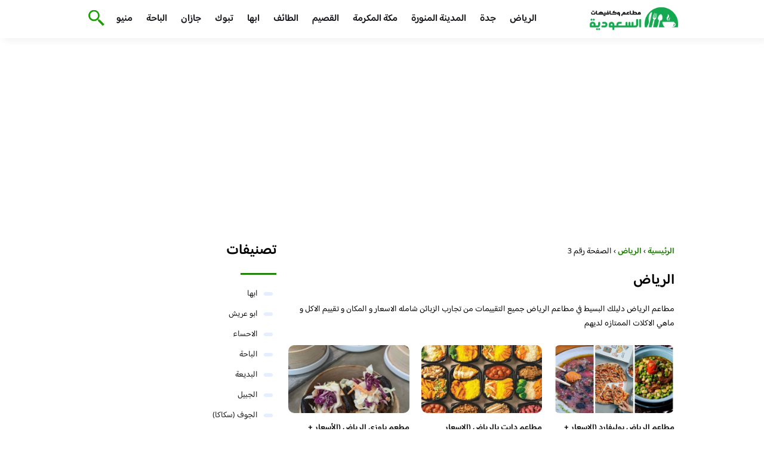

--- FILE ---
content_type: text/html; charset=UTF-8
request_url: https://besteaterys.com/category/riyadh-restaurants/page/3/
body_size: 17934
content:
<!DOCTYPE html>
<html dir="rtl" lang="ar" prefix="og: https://ogp.me/ns#" class="no-js">
<head><meta charset="UTF-8"><script>if(navigator.userAgent.match(/MSIE|Internet Explorer/i)||navigator.userAgent.match(/Trident\/7\..*?rv:11/i)){var href=document.location.href;if(!href.match(/[?&]nowprocket/)){if(href.indexOf("?")==-1){if(href.indexOf("#")==-1){document.location.href=href+"?nowprocket=1"}else{document.location.href=href.replace("#","?nowprocket=1#")}}else{if(href.indexOf("#")==-1){document.location.href=href+"&nowprocket=1"}else{document.location.href=href.replace("#","&nowprocket=1#")}}}}</script><script>class RocketLazyLoadScripts{constructor(){this.v="1.2.3",this.triggerEvents=["keydown","mousedown","mousemove","touchmove","touchstart","touchend","wheel"],this.userEventHandler=this._triggerListener.bind(this),this.touchStartHandler=this._onTouchStart.bind(this),this.touchMoveHandler=this._onTouchMove.bind(this),this.touchEndHandler=this._onTouchEnd.bind(this),this.clickHandler=this._onClick.bind(this),this.interceptedClicks=[],window.addEventListener("pageshow",t=>{this.persisted=t.persisted}),window.addEventListener("DOMContentLoaded",()=>{this._preconnect3rdParties()}),this.delayedScripts={normal:[],async:[],defer:[]},this.trash=[],this.allJQueries=[]}_addUserInteractionListener(t){if(document.hidden){t._triggerListener();return}this.triggerEvents.forEach(e=>window.addEventListener(e,t.userEventHandler,{passive:!0})),window.addEventListener("touchstart",t.touchStartHandler,{passive:!0}),window.addEventListener("mousedown",t.touchStartHandler),document.addEventListener("visibilitychange",t.userEventHandler)}_removeUserInteractionListener(){this.triggerEvents.forEach(t=>window.removeEventListener(t,this.userEventHandler,{passive:!0})),document.removeEventListener("visibilitychange",this.userEventHandler)}_onTouchStart(t){"HTML"!==t.target.tagName&&(window.addEventListener("touchend",this.touchEndHandler),window.addEventListener("mouseup",this.touchEndHandler),window.addEventListener("touchmove",this.touchMoveHandler,{passive:!0}),window.addEventListener("mousemove",this.touchMoveHandler),t.target.addEventListener("click",this.clickHandler),this._renameDOMAttribute(t.target,"onclick","rocket-onclick"),this._pendingClickStarted())}_onTouchMove(t){window.removeEventListener("touchend",this.touchEndHandler),window.removeEventListener("mouseup",this.touchEndHandler),window.removeEventListener("touchmove",this.touchMoveHandler,{passive:!0}),window.removeEventListener("mousemove",this.touchMoveHandler),t.target.removeEventListener("click",this.clickHandler),this._renameDOMAttribute(t.target,"rocket-onclick","onclick"),this._pendingClickFinished()}_onTouchEnd(t){window.removeEventListener("touchend",this.touchEndHandler),window.removeEventListener("mouseup",this.touchEndHandler),window.removeEventListener("touchmove",this.touchMoveHandler,{passive:!0}),window.removeEventListener("mousemove",this.touchMoveHandler)}_onClick(t){t.target.removeEventListener("click",this.clickHandler),this._renameDOMAttribute(t.target,"rocket-onclick","onclick"),this.interceptedClicks.push(t),t.preventDefault(),t.stopPropagation(),t.stopImmediatePropagation(),this._pendingClickFinished()}_replayClicks(){window.removeEventListener("touchstart",this.touchStartHandler,{passive:!0}),window.removeEventListener("mousedown",this.touchStartHandler),this.interceptedClicks.forEach(t=>{t.target.dispatchEvent(new MouseEvent("click",{view:t.view,bubbles:!0,cancelable:!0}))})}_waitForPendingClicks(){return new Promise(t=>{this._isClickPending?this._pendingClickFinished=t:t()})}_pendingClickStarted(){this._isClickPending=!0}_pendingClickFinished(){this._isClickPending=!1}_renameDOMAttribute(t,e,r){t.hasAttribute&&t.hasAttribute(e)&&(event.target.setAttribute(r,event.target.getAttribute(e)),event.target.removeAttribute(e))}_triggerListener(){this._removeUserInteractionListener(this),"loading"===document.readyState?document.addEventListener("DOMContentLoaded",this._loadEverythingNow.bind(this)):this._loadEverythingNow()}_preconnect3rdParties(){let t=[];document.querySelectorAll("script[type=rocketlazyloadscript]").forEach(e=>{if(e.hasAttribute("src")){let r=new URL(e.src).origin;r!==location.origin&&t.push({src:r,crossOrigin:e.crossOrigin||"module"===e.getAttribute("data-rocket-type")})}}),t=[...new Map(t.map(t=>[JSON.stringify(t),t])).values()],this._batchInjectResourceHints(t,"preconnect")}async _loadEverythingNow(){this.lastBreath=Date.now(),this._delayEventListeners(this),this._delayJQueryReady(this),this._handleDocumentWrite(),this._registerAllDelayedScripts(),this._preloadAllScripts(),await this._loadScriptsFromList(this.delayedScripts.normal),await this._loadScriptsFromList(this.delayedScripts.defer),await this._loadScriptsFromList(this.delayedScripts.async);try{await this._triggerDOMContentLoaded(),await this._triggerWindowLoad()}catch(t){console.error(t)}window.dispatchEvent(new Event("rocket-allScriptsLoaded")),this._waitForPendingClicks().then(()=>{this._replayClicks()}),this._emptyTrash()}_registerAllDelayedScripts(){document.querySelectorAll("script[type=rocketlazyloadscript]").forEach(t=>{t.hasAttribute("data-rocket-src")?t.hasAttribute("async")&&!1!==t.async?this.delayedScripts.async.push(t):t.hasAttribute("defer")&&!1!==t.defer||"module"===t.getAttribute("data-rocket-type")?this.delayedScripts.defer.push(t):this.delayedScripts.normal.push(t):this.delayedScripts.normal.push(t)})}async _transformScript(t){return new Promise((await this._littleBreath(),navigator.userAgent.indexOf("Firefox/")>0||""===navigator.vendor)?e=>{let r=document.createElement("script");[...t.attributes].forEach(t=>{let e=t.nodeName;"type"!==e&&("data-rocket-type"===e&&(e="type"),"data-rocket-src"===e&&(e="src"),r.setAttribute(e,t.nodeValue))}),t.text&&(r.text=t.text),r.hasAttribute("src")?(r.addEventListener("load",e),r.addEventListener("error",e)):(r.text=t.text,e());try{t.parentNode.replaceChild(r,t)}catch(i){e()}}:async e=>{function r(){t.setAttribute("data-rocket-status","failed"),e()}try{let i=t.getAttribute("data-rocket-type"),n=t.getAttribute("data-rocket-src");t.text,i?(t.type=i,t.removeAttribute("data-rocket-type")):t.removeAttribute("type"),t.addEventListener("load",function r(){t.setAttribute("data-rocket-status","executed"),e()}),t.addEventListener("error",r),n?(t.removeAttribute("data-rocket-src"),t.src=n):t.src="data:text/javascript;base64,"+window.btoa(unescape(encodeURIComponent(t.text)))}catch(s){r()}})}async _loadScriptsFromList(t){let e=t.shift();return e&&e.isConnected?(await this._transformScript(e),this._loadScriptsFromList(t)):Promise.resolve()}_preloadAllScripts(){this._batchInjectResourceHints([...this.delayedScripts.normal,...this.delayedScripts.defer,...this.delayedScripts.async],"preload")}_batchInjectResourceHints(t,e){var r=document.createDocumentFragment();t.forEach(t=>{let i=t.getAttribute&&t.getAttribute("data-rocket-src")||t.src;if(i){let n=document.createElement("link");n.href=i,n.rel=e,"preconnect"!==e&&(n.as="script"),t.getAttribute&&"module"===t.getAttribute("data-rocket-type")&&(n.crossOrigin=!0),t.crossOrigin&&(n.crossOrigin=t.crossOrigin),t.integrity&&(n.integrity=t.integrity),r.appendChild(n),this.trash.push(n)}}),document.head.appendChild(r)}_delayEventListeners(t){let e={};function r(t,r){!function t(r){!e[r]&&(e[r]={originalFunctions:{add:r.addEventListener,remove:r.removeEventListener},eventsToRewrite:[]},r.addEventListener=function(){arguments[0]=i(arguments[0]),e[r].originalFunctions.add.apply(r,arguments)},r.removeEventListener=function(){arguments[0]=i(arguments[0]),e[r].originalFunctions.remove.apply(r,arguments)});function i(t){return e[r].eventsToRewrite.indexOf(t)>=0?"rocket-"+t:t}}(t),e[t].eventsToRewrite.push(r)}function i(t,e){let r=t[e];Object.defineProperty(t,e,{get:()=>r||function(){},set(i){t["rocket"+e]=r=i}})}r(document,"DOMContentLoaded"),r(window,"DOMContentLoaded"),r(window,"load"),r(window,"pageshow"),r(document,"readystatechange"),i(document,"onreadystatechange"),i(window,"onload"),i(window,"onpageshow")}_delayJQueryReady(t){let e;function r(r){if(r&&r.fn&&!t.allJQueries.includes(r)){r.fn.ready=r.fn.init.prototype.ready=function(e){return t.domReadyFired?e.bind(document)(r):document.addEventListener("rocket-DOMContentLoaded",()=>e.bind(document)(r)),r([])};let i=r.fn.on;r.fn.on=r.fn.init.prototype.on=function(){if(this[0]===window){function t(t){return t.split(" ").map(t=>"load"===t||0===t.indexOf("load.")?"rocket-jquery-load":t).join(" ")}"string"==typeof arguments[0]||arguments[0]instanceof String?arguments[0]=t(arguments[0]):"object"==typeof arguments[0]&&Object.keys(arguments[0]).forEach(e=>{let r=arguments[0][e];delete arguments[0][e],arguments[0][t(e)]=r})}return i.apply(this,arguments),this},t.allJQueries.push(r)}e=r}r(window.jQuery),Object.defineProperty(window,"jQuery",{get:()=>e,set(t){r(t)}})}async _triggerDOMContentLoaded(){this.domReadyFired=!0,await this._littleBreath(),document.dispatchEvent(new Event("rocket-DOMContentLoaded")),await this._littleBreath(),window.dispatchEvent(new Event("rocket-DOMContentLoaded")),await this._littleBreath(),document.dispatchEvent(new Event("rocket-readystatechange")),await this._littleBreath(),document.rocketonreadystatechange&&document.rocketonreadystatechange()}async _triggerWindowLoad(){await this._littleBreath(),window.dispatchEvent(new Event("rocket-load")),await this._littleBreath(),window.rocketonload&&window.rocketonload(),await this._littleBreath(),this.allJQueries.forEach(t=>t(window).trigger("rocket-jquery-load")),await this._littleBreath();let t=new Event("rocket-pageshow");t.persisted=this.persisted,window.dispatchEvent(t),await this._littleBreath(),window.rocketonpageshow&&window.rocketonpageshow({persisted:this.persisted})}_handleDocumentWrite(){let t=new Map;document.write=document.writeln=function(e){let r=document.currentScript;r||console.error("WPRocket unable to document.write this: "+e);let i=document.createRange(),n=r.parentElement,s=t.get(r);void 0===s&&(s=r.nextSibling,t.set(r,s));let a=document.createDocumentFragment();i.setStart(a,0),a.appendChild(i.createContextualFragment(e)),n.insertBefore(a,s)}}async _littleBreath(){Date.now()-this.lastBreath>45&&(await this._requestAnimFrame(),this.lastBreath=Date.now())}async _requestAnimFrame(){return document.hidden?new Promise(t=>setTimeout(t)):new Promise(t=>requestAnimationFrame(t))}_emptyTrash(){this.trash.forEach(t=>t.remove())}static run(){let t=new RocketLazyLoadScripts;t._addUserInteractionListener(t)}}RocketLazyLoadScripts.run();</script>
	
	<meta name="viewport" content="width=device-width">
	<title>الرياض</title><link rel="preload" as="font" href="https://fonts.gstatic.com/s/baloobhaijaan2/v21/zYX9KUwuEqdVGqM8tPDdAA_Y-_bMAIRsdO_q.woff2" crossorigin><link rel="preload" as="font" href="https://fonts.gstatic.com/s/baloobhaijaan2/v21/zYX9KUwuEqdVGqM8tPDdAA_Y-_bMAIFsdA.woff2" crossorigin><style id="wpr-usedcss">@font-face{font-family:'Baloo Bhaijaan 2';font-style:normal;font-weight:400;font-display:swap;src:url(https://fonts.gstatic.com/s/baloobhaijaan2/v21/zYX9KUwuEqdVGqM8tPDdAA_Y-_bMAIRsdO_q.woff2) format('woff2');unicode-range:U+0600-06FF,U+0750-077F,U+0870-088E,U+0890-0891,U+0897-08E1,U+08E3-08FF,U+200C-200E,U+2010-2011,U+204F,U+2E41,U+FB50-FDFF,U+FE70-FE74,U+FE76-FEFC,U+102E0-102FB,U+10E60-10E7E,U+10EC2-10EC4,U+10EFC-10EFF,U+1EE00-1EE03,U+1EE05-1EE1F,U+1EE21-1EE22,U+1EE24,U+1EE27,U+1EE29-1EE32,U+1EE34-1EE37,U+1EE39,U+1EE3B,U+1EE42,U+1EE47,U+1EE49,U+1EE4B,U+1EE4D-1EE4F,U+1EE51-1EE52,U+1EE54,U+1EE57,U+1EE59,U+1EE5B,U+1EE5D,U+1EE5F,U+1EE61-1EE62,U+1EE64,U+1EE67-1EE6A,U+1EE6C-1EE72,U+1EE74-1EE77,U+1EE79-1EE7C,U+1EE7E,U+1EE80-1EE89,U+1EE8B-1EE9B,U+1EEA1-1EEA3,U+1EEA5-1EEA9,U+1EEAB-1EEBB,U+1EEF0-1EEF1}@font-face{font-family:'Baloo Bhaijaan 2';font-style:normal;font-weight:400;font-display:swap;src:url(https://fonts.gstatic.com/s/baloobhaijaan2/v21/zYX9KUwuEqdVGqM8tPDdAA_Y-_bMAIFsdA.woff2) format('woff2');unicode-range:U+0000-00FF,U+0131,U+0152-0153,U+02BB-02BC,U+02C6,U+02DA,U+02DC,U+0304,U+0308,U+0329,U+2000-206F,U+20AC,U+2122,U+2191,U+2193,U+2212,U+2215,U+FEFF,U+FFFD}@font-face{font-family:'Baloo Bhaijaan 2';font-style:normal;font-weight:600;font-display:swap;src:url(https://fonts.gstatic.com/s/baloobhaijaan2/v21/zYX9KUwuEqdVGqM8tPDdAA_Y-_bMAIRsdO_q.woff2) format('woff2');unicode-range:U+0600-06FF,U+0750-077F,U+0870-088E,U+0890-0891,U+0897-08E1,U+08E3-08FF,U+200C-200E,U+2010-2011,U+204F,U+2E41,U+FB50-FDFF,U+FE70-FE74,U+FE76-FEFC,U+102E0-102FB,U+10E60-10E7E,U+10EC2-10EC4,U+10EFC-10EFF,U+1EE00-1EE03,U+1EE05-1EE1F,U+1EE21-1EE22,U+1EE24,U+1EE27,U+1EE29-1EE32,U+1EE34-1EE37,U+1EE39,U+1EE3B,U+1EE42,U+1EE47,U+1EE49,U+1EE4B,U+1EE4D-1EE4F,U+1EE51-1EE52,U+1EE54,U+1EE57,U+1EE59,U+1EE5B,U+1EE5D,U+1EE5F,U+1EE61-1EE62,U+1EE64,U+1EE67-1EE6A,U+1EE6C-1EE72,U+1EE74-1EE77,U+1EE79-1EE7C,U+1EE7E,U+1EE80-1EE89,U+1EE8B-1EE9B,U+1EEA1-1EEA3,U+1EEA5-1EEA9,U+1EEAB-1EEBB,U+1EEF0-1EEF1}@font-face{font-family:'Baloo Bhaijaan 2';font-style:normal;font-weight:600;font-display:swap;src:url(https://fonts.gstatic.com/s/baloobhaijaan2/v21/zYX9KUwuEqdVGqM8tPDdAA_Y-_bMAIFsdA.woff2) format('woff2');unicode-range:U+0000-00FF,U+0131,U+0152-0153,U+02BB-02BC,U+02C6,U+02DA,U+02DC,U+0304,U+0308,U+0329,U+2000-206F,U+20AC,U+2122,U+2191,U+2193,U+2212,U+2215,U+FEFF,U+FFFD}body{font-family:'baloo bhaijaan 2',sans-serif;margin:0;text-align:right;overflow-x:hidden;padding-top:80px;font-weight:400;padding-top:90px}:focus{outline:0}a{text-decoration:none;color:#151515}a:hover{color:#a81522}h2{font-size:16px;line-height:26px}ul{margin:0;padding:0;list-style:none}li{font-size:14px;line-height:24px}img{max-width:100%;display:block;height:inherit}p{font-size:14px;line-height:24px}.row{display:flex;flex-wrap:wrap}.col-w-8{width:66.66666667%}.col-w-5{width:41.66666667%}.col-w-4{width:33.33333333%}.col-w-3{width:25%}.container{width:1000px;margin:auto}.section{margin-top:60px}header.header{position:fixed;top:0;right:0;width:100%;z-index:9999}header.header .row{align-items:center}#mobileNav{display:none;background:#fff;padding:20px;position:relative;border-top:1px solid #e5e5e5}#mobileNav li{width:100%;margin-bottom:10px}.close-mobileNav{position:absolute;left:20px;top:20px;z-index:2}.logo-wrap{flex:1}.logo-wrap a{display:block;max-width:200px}.logo-wrap img{width:160px}.mainM_t{display:none}.top-header{padding:10px 0;background-color:#fff;box-shadow:6px 5px 10px 0 rgba(0,0,0,.05)}.nav li{position:relative;display:inline-block;margin-left:20px}.nav li a{color:#16181d;font-size:16px;font-weight:600}.article{position:relative;margin:10px}.article h2 a{transition:all .3s}.article:hover h2 a{color:#a81522}.article img{width:100%;height:100%;object-fit:cover;border-radius:10px}.footer_content{background:#151515;padding:30px 0;margin-top:60px;color:#fff}.footer_content ul.brands_links li a{color:#fff;font-size:14px;transition:all .3s}.footer_content ul.brands_links li a:hover{color:#208306}.footer_content ul.brands_links li{width:48%;display:inline-block;margin-bottom:10px}.widget_title_footer{margin:0 20px}.copyright{background:#000;padding:30px 0}.copyright p{margin:0;color:#fff;text-align:center}.copyright a{color:#fff}.mainContentWrap{margin-top:60px}.breadcrumbs{font-size:14px}.breadcrumbs a{color:#208306;font-weight:600}.titleHead{margin:10px}.titleHead h1.title{font-size:24px}.titleHead .meta-article li{margin-left:10px}.list-archive-article .article{margin-bottom:20px}.list-archive-article .article h2{font-size:14px}.list-archive-article .article .meta-article{display:flex;flex-wrap:wrap}.list-archive-article .article .meta-article li{font-size:12px;margin-bottom:5px}.post_pagination{margin:10px}.post_pagination .page-numbers{margin:0 10px}.post_pagination .current{color:#208306}.meta-article{display:flex}.meta-article li{display:flex;font-size:14px}.sidebarWrap{margin:0 10px}.category-widget h3{font-size:24px;margin:0 0 20px;position:relative;padding-bottom:20px}.category-widget h3::before{content:"";position:absolute;width:60px;height:3px;background:#208306;bottom:0;right:0}.category-widget ul{margin-right:20px}.category-widget ul li{margin-bottom:10px;font-size:14px}#mainSearch{display:none;position:fixed;height:100%;width:100%;background:#1c1c1c;top:0;padding-top:300px;z-index:9}#mainSearch .text-search-field{width:80%;margin:0 10%}#mainSearch .text-search-field input[type=text]{font-family:'baloo bhaijaan 2',sans-serif;width:100%;padding:20px;font-size:16px;box-sizing:border-box}.close-mainSearch{position:absolute;right:10%;top:220px}.icon{width:20px;height:20px;background-image:url(https://besteaterys.com/wp-content/themes/uaezoom/img/icons_sprite.svg);display:block;background-size:315px;margin-left:5px}.icon.icon-time{background-position:-30px -30px}.icon.icon-user{background-position:-120px 0}.icon.icon-close{background-position:-454px -715px;width:40px;height:40px;background-size:805px}.icon-search{background-position:220px -48px;background-size:500px;width:30px;height:30px}.footer{margin-top:60px}.category-widget ul li::before{content:"";color:#27748a;font-weight:700;display:inline-block;margin-right:-1em;width:15px;height:6px;background:#e5eeff;margin-left:10px;border-radius:10px}@media screen and (max-width:1024px){.container{width:840px}.nav-primary{display:none}a.mainM_t{display:block;text-align:right;padding:10px;position:absolute;left:20px;top:13px;border-radius:5px;z-index:1;height:30px;width:30px}a.mainM_t .bar{display:block;width:28px;height:4px;background:#208306;margin:5px 1px;border-radius:5px}.serach-icon-btn{position:absolute;left:90px}}@media screen and (max-width:920px){.container{width:740px}}@media screen and (max-width:768px){.container{width:100%;padding:0 20px;box-sizing:border-box}.article{margin-bottom:30px}.col-m-12{width:100%}.col-m-6{width:50%}.footer_content .row>div{margin-bottom:20px}}img.emoji{display:inline!important;border:none!important;box-shadow:none!important;height:1em!important;width:1em!important;margin:0 .07em!important;vertical-align:-.1em!important;background:0 0!important;padding:0!important}:where(.wp-block-button__link){border-radius:9999px;box-shadow:none;padding:calc(.667em + 2px) calc(1.333em + 2px);text-decoration:none}:where(.wp-block-calendar table:not(.has-background) th){background:#ddd}:where(.wp-block-columns.has-background){padding:1.25em 2.375em}:where(.wp-block-post-comments input[type=submit]){border:none}:where(.wp-block-file__button){border-radius:2em;padding:.5em 1em}:where(.wp-block-file__button):is(a):active,:where(.wp-block-file__button):is(a):focus,:where(.wp-block-file__button):is(a):hover,:where(.wp-block-file__button):is(a):visited{box-shadow:none;color:#fff;opacity:.85;text-decoration:none}ul{box-sizing:border-box}:where(.wp-block-navigation.has-background .wp-block-navigation-item a:not(.wp-element-button)),:where(.wp-block-navigation.has-background .wp-block-navigation-submenu a:not(.wp-element-button)){padding:.5em 1em}:where(.wp-block-navigation .wp-block-navigation__submenu-container .wp-block-navigation-item a:not(.wp-element-button)),:where(.wp-block-navigation .wp-block-navigation__submenu-container .wp-block-navigation-submenu a:not(.wp-element-button)),:where(.wp-block-navigation .wp-block-navigation__submenu-container .wp-block-navigation-submenu button.wp-block-navigation-item__content),:where(.wp-block-navigation .wp-block-navigation__submenu-container .wp-block-pages-list__item button.wp-block-navigation-item__content){padding:.5em 1em}:where(p.has-text-color:not(.has-link-color)) a{color:inherit}:where(.wp-block-search__button){border:1px solid #ccc;padding:.375em .625em}:where(.wp-block-search__button-inside .wp-block-search__inside-wrapper){border:1px solid #949494;padding:4px}:where(.wp-block-search__button-inside .wp-block-search__inside-wrapper) .wp-block-search__input{border:none;border-radius:0;padding:0 .25em 0 0}:where(.wp-block-search__button-inside .wp-block-search__inside-wrapper) .wp-block-search__input:focus{outline:0}:where(.wp-block-search__button-inside .wp-block-search__inside-wrapper) :where(.wp-block-search__button){padding:.125em .5em}:where(pre.wp-block-verse){font-family:inherit}:root{--wp--preset--font-size--normal:16px;--wp--preset--font-size--huge:42px}html :where(.has-border-color){border-style:solid}html :where([style*=border-top-color]){border-top-style:solid}html :where([style*=border-right-color]){border-left-style:solid}html :where([style*=border-bottom-color]){border-bottom-style:solid}html :where([style*=border-left-color]){border-right-style:solid}html :where([style*=border-width]){border-style:solid}html :where([style*=border-top-width]){border-top-style:solid}html :where([style*=border-right-width]){border-left-style:solid}html :where([style*=border-bottom-width]){border-bottom-style:solid}html :where([style*=border-left-width]){border-right-style:solid}html :where(img[class*=wp-image-]){height:auto;max-width:100%}html :where(.is-position-sticky){--wp-admin--admin-bar--position-offset:var(--wp-admin--admin-bar--height,0px)}@media screen and (max-width:600px){html :where(.is-position-sticky){--wp-admin--admin-bar--position-offset:0px}}body{--wp--preset--color--black:#000000;--wp--preset--color--cyan-bluish-gray:#abb8c3;--wp--preset--color--white:#ffffff;--wp--preset--color--pale-pink:#f78da7;--wp--preset--color--vivid-red:#cf2e2e;--wp--preset--color--luminous-vivid-orange:#ff6900;--wp--preset--color--luminous-vivid-amber:#fcb900;--wp--preset--color--light-green-cyan:#7bdcb5;--wp--preset--color--vivid-green-cyan:#00d084;--wp--preset--color--pale-cyan-blue:#8ed1fc;--wp--preset--color--vivid-cyan-blue:#0693e3;--wp--preset--color--vivid-purple:#9b51e0;--wp--preset--gradient--vivid-cyan-blue-to-vivid-purple:linear-gradient(135deg,rgba(6, 147, 227, 1) 0%,rgb(155, 81, 224) 100%);--wp--preset--gradient--light-green-cyan-to-vivid-green-cyan:linear-gradient(135deg,rgb(122, 220, 180) 0%,rgb(0, 208, 130) 100%);--wp--preset--gradient--luminous-vivid-amber-to-luminous-vivid-orange:linear-gradient(135deg,rgba(252, 185, 0, 1) 0%,rgba(255, 105, 0, 1) 100%);--wp--preset--gradient--luminous-vivid-orange-to-vivid-red:linear-gradient(135deg,rgba(255, 105, 0, 1) 0%,rgb(207, 46, 46) 100%);--wp--preset--gradient--very-light-gray-to-cyan-bluish-gray:linear-gradient(135deg,rgb(238, 238, 238) 0%,rgb(169, 184, 195) 100%);--wp--preset--gradient--cool-to-warm-spectrum:linear-gradient(135deg,rgb(74, 234, 220) 0%,rgb(151, 120, 209) 20%,rgb(207, 42, 186) 40%,rgb(238, 44, 130) 60%,rgb(251, 105, 98) 80%,rgb(254, 248, 76) 100%);--wp--preset--gradient--blush-light-purple:linear-gradient(135deg,rgb(255, 206, 236) 0%,rgb(152, 150, 240) 100%);--wp--preset--gradient--blush-bordeaux:linear-gradient(135deg,rgb(254, 205, 165) 0%,rgb(254, 45, 45) 50%,rgb(107, 0, 62) 100%);--wp--preset--gradient--luminous-dusk:linear-gradient(135deg,rgb(255, 203, 112) 0%,rgb(199, 81, 192) 50%,rgb(65, 88, 208) 100%);--wp--preset--gradient--pale-ocean:linear-gradient(135deg,rgb(255, 245, 203) 0%,rgb(182, 227, 212) 50%,rgb(51, 167, 181) 100%);--wp--preset--gradient--electric-grass:linear-gradient(135deg,rgb(202, 248, 128) 0%,rgb(113, 206, 126) 100%);--wp--preset--gradient--midnight:linear-gradient(135deg,rgb(2, 3, 129) 0%,rgb(40, 116, 252) 100%);--wp--preset--duotone--dark-grayscale:url('#wp-duotone-dark-grayscale');--wp--preset--duotone--grayscale:url('#wp-duotone-grayscale');--wp--preset--duotone--purple-yellow:url('#wp-duotone-purple-yellow');--wp--preset--duotone--blue-red:url('#wp-duotone-blue-red');--wp--preset--duotone--midnight:url('#wp-duotone-midnight');--wp--preset--duotone--magenta-yellow:url('#wp-duotone-magenta-yellow');--wp--preset--duotone--purple-green:url('#wp-duotone-purple-green');--wp--preset--duotone--blue-orange:url('#wp-duotone-blue-orange');--wp--preset--font-size--small:13px;--wp--preset--font-size--medium:20px;--wp--preset--font-size--large:36px;--wp--preset--font-size--x-large:42px;--wp--preset--spacing--20:0.44rem;--wp--preset--spacing--30:0.67rem;--wp--preset--spacing--40:1rem;--wp--preset--spacing--50:1.5rem;--wp--preset--spacing--60:2.25rem;--wp--preset--spacing--70:3.38rem;--wp--preset--spacing--80:5.06rem;--wp--preset--shadow--natural:6px 6px 9px rgba(0, 0, 0, .2);--wp--preset--shadow--deep:12px 12px 50px rgba(0, 0, 0, .4);--wp--preset--shadow--sharp:6px 6px 0px rgba(0, 0, 0, .2);--wp--preset--shadow--outlined:6px 6px 0px -3px rgba(255, 255, 255, 1),6px 6px rgba(0, 0, 0, 1);--wp--preset--shadow--crisp:6px 6px 0px rgba(0, 0, 0, 1)}:where(.is-layout-flex){gap:.5em}:where(.wp-block-columns.is-layout-flex){gap:2em}</style>


    <link rel="icon" href="https://besteaterys.com/wp-content/themes/uaezoom/img/fav.png?v=2" type="image/x-icon">

	
	<meta name="viewport" content="width=device-width, initial-scale=1" />
    <link rel="shortcut icon" type="image/x-icon" href="#" />
	
	<link rel="preconnect" href="https://fonts.gstatic.com" crossorigin>
	
    
	

	

	<!--[if lt IE 9]>
	<script type="rocketlazyloadscript" data-rocket-src="http://html5shiv.googlecode.com/svn/trunk/html5.js"></script>
	<script type="rocketlazyloadscript" data-rocket-src="http://css3-mediaqueries-js.googlecode.com/svn/trunk/css3-mediaqueries.js"></script>
	<![endif]
	
	<script type="rocketlazyloadscript" data-rocket-src="http://code.jquery.com/jquery-1.9.1.min.js"></script>-->

	<script type="rocketlazyloadscript">window.addEventListener('DOMContentLoaded', function() {
	   $(document).ready(function(){		  
			//$("img").on('error', function() { $(this).hide(); });
			$("img").on('error', function() { $(this).attr('src','/wp-content/themes/uaezoom/img/default.jpg'); });
		});
	});</script>
	
<!-- Search Engine Optimization by Rank Math - https://rankmath.com/ -->
<meta name="robots" content="index, follow, max-snippet:-1, max-video-preview:-1, max-image-preview:large"/>
<link rel="canonical" href="https://besteaterys.com/category/riyadh-restaurants/page/3/" />
<link rel="prev" href="https://besteaterys.com/category/riyadh-restaurants/page/2/" />
<link rel="next" href="https://besteaterys.com/category/riyadh-restaurants/page/4/" />
<meta property="og:locale" content="ar_AR" />
<meta property="og:type" content="article" />
<meta property="og:title" content="الرياض" />
<meta property="og:description" content="&lt;p&gt;مطاعم الرياض دليلك البسيط في مطاعم الرياض جميع التقييمات من تجارب الزبائن شامله الاسعار و المكان و تقييم الاكل و ماهي الاكلات الممتازه لديهم&lt;/p&gt;" />
<meta property="og:url" content="https://besteaterys.com/category/riyadh-restaurants/page/3/" />
<meta property="og:site_name" content="كافيهات و مطاعم السعودية" />
<meta property="og:image" content="https://besteaterys.com/wp-content/uploads/2022/07/cropped-logo-saudi.png" />
<meta property="og:image:secure_url" content="https://besteaterys.com/wp-content/uploads/2022/07/cropped-logo-saudi.png" />
<meta property="og:image:width" content="512" />
<meta property="og:image:height" content="512" />
<meta property="og:image:type" content="image/png" />
<meta name="twitter:card" content="summary_large_image" />
<meta name="twitter:title" content="الرياض" />
<meta name="twitter:description" content="&lt;p&gt;مطاعم الرياض دليلك البسيط في مطاعم الرياض جميع التقييمات من تجارب الزبائن شامله الاسعار و المكان و تقييم الاكل و ماهي الاكلات الممتازه لديهم&lt;/p&gt;" />
<meta name="twitter:image" content="https://besteaterys.com/wp-content/uploads/2022/07/cropped-logo-saudi.png" />
<meta name="twitter:label1" content="مقالات" />
<meta name="twitter:data1" content="2177" />
<script type="application/ld+json" class="rank-math-schema">{"@context":"https://schema.org","@graph":[{"@type":"Person","@id":"https://besteaterys.com/#person","name":"\u0643\u0627\u0641\u064a\u0647\u0627\u062a \u0648 \u0645\u0637\u0627\u0639\u0645 \u0627\u0644\u0633\u0639\u0648\u062f\u064a\u0629","image":{"@type":"ImageObject","@id":"https://besteaterys.com/#logo","url":"https://besteaterys.com/wp-content/uploads/2022/07/cropped-logo-saudi.png","contentUrl":"https://besteaterys.com/wp-content/uploads/2022/07/cropped-logo-saudi.png","caption":"\u0643\u0627\u0641\u064a\u0647\u0627\u062a \u0648 \u0645\u0637\u0627\u0639\u0645 \u0627\u0644\u0633\u0639\u0648\u062f\u064a\u0629","inLanguage":"ar","width":"512","height":"512"}},{"@type":"WebSite","@id":"https://besteaterys.com/#website","url":"https://besteaterys.com","name":"\u0643\u0627\u0641\u064a\u0647\u0627\u062a \u0648 \u0645\u0637\u0627\u0639\u0645 \u0627\u0644\u0633\u0639\u0648\u062f\u064a\u0629","publisher":{"@id":"https://besteaterys.com/#person"},"inLanguage":"ar"},{"@type":"CollectionPage","@id":"https://besteaterys.com/category/riyadh-restaurants/page/3/#webpage","url":"https://besteaterys.com/category/riyadh-restaurants/page/3/","name":"\u0627\u0644\u0631\u064a\u0627\u0636","isPartOf":{"@id":"https://besteaterys.com/#website"},"inLanguage":"ar"}]}</script>
<!-- /Rank Math WordPress SEO plugin -->


<link rel="alternate" type="application/rss+xml" title="كافيهات و مطاعم السعودية &laquo; الرياض خلاصة التصنيف" href="https://besteaterys.com/category/riyadh-restaurants/feed/" />
<style type="text/css"></style>
	

<style id='global-styles-inline-css' type='text/css'></style>
<style id='rocket-lazyload-inline-css' type='text/css'>
.rll-youtube-player{position:relative;padding-bottom:56.23%;height:0;overflow:hidden;max-width:100%;}.rll-youtube-player:focus-within{outline: 2px solid currentColor;outline-offset: 5px;}.rll-youtube-player iframe{position:absolute;top:0;left:0;width:100%;height:100%;z-index:100;background:0 0}.rll-youtube-player img{bottom:0;display:block;left:0;margin:auto;max-width:100%;width:100%;position:absolute;right:0;top:0;border:none;height:auto;-webkit-transition:.4s all;-moz-transition:.4s all;transition:.4s all}.rll-youtube-player img:hover{-webkit-filter:brightness(75%)}.rll-youtube-player .play{height:100%;width:100%;left:0;top:0;position:absolute;background:url(https://besteaterys.com/wp-content/plugins/wp-rocket/assets/img/youtube.png) no-repeat center;background-color: transparent !important;cursor:pointer;border:none;}
</style>
<link rel="https://api.w.org/" href="https://besteaterys.com/wp-json/" /><link rel="alternate" type="application/json" href="https://besteaterys.com/wp-json/wp/v2/categories/13" /><link rel="EditURI" type="application/rsd+xml" title="RSD" href="https://besteaterys.com/xmlrpc.php?rsd" />
<link rel="wlwmanifest" type="application/wlwmanifest+xml" href="https://besteaterys.com/wp-includes/wlwmanifest.xml" />
<meta name="generator" content="WordPress 6.2.8" />
<link rel="icon" href="https://besteaterys.com/wp-content/uploads/2022/07/cropped-logo-saudi-32x32.png" sizes="32x32" />
<link rel="icon" href="https://besteaterys.com/wp-content/uploads/2022/07/cropped-logo-saudi-192x192.png" sizes="192x192" />
<link rel="apple-touch-icon" href="https://besteaterys.com/wp-content/uploads/2022/07/cropped-logo-saudi-180x180.png" />
<meta name="msapplication-TileImage" content="https://besteaterys.com/wp-content/uploads/2022/07/cropped-logo-saudi-270x270.png" />
<noscript><style id="rocket-lazyload-nojs-css">.rll-youtube-player, [data-lazy-src]{display:none !important;}</style></noscript>	
<meta name="google-site-verification" content="wcDvYwcXZMaV45cJ4YjJ9qn8aIhtnlxkyrRoYTMdVZM" />
<script type="rocketlazyloadscript" data-minify="1" async data-rocket-src="https://besteaterys.com/wp-content/cache/min/1/tag/js/gpt.js?ver=1700763231"></script>
<script type="rocketlazyloadscript">
  window.googletag = window.googletag || {cmd: []};
  googletag.cmd.push(function() {
    googletag.defineSlot('/108861785/besteaterys_rectagle/besteaterys_rectagle_header', [300, 250], 'div-gpt-ad-1700762826437-0').addService(googletag.pubads());
    googletag.pubads().enableSingleRequest();
    googletag.pubads().collapseEmptyDivs();
    googletag.enableServices();
  });
</script>
</head>

<body class="rtl archive paged category category-riyadh-restaurants category-13 paged-3 category-paged-3">
<header class="header">
		<div class="top-header">
            <div class="container">
                <div class="row">				
                    <div class="logo-wrap">
                        <a href="https://besteaterys.com"><img src="data:image/svg+xml,%3Csvg%20xmlns='http://www.w3.org/2000/svg'%20viewBox='0%200%20160%2064'%3E%3C/svg%3E" width="160px" height="64px" alt="كافيهات و مطاعم السعودية" data-lazy-src="https://besteaterys.com/wp-content/themes/besteaterys/img/logo-saudi.png" ><noscript><img src="https://besteaterys.com/wp-content/themes/besteaterys/img/logo-saudi.png" width="160px" height="64px" alt="كافيهات و مطاعم السعودية" ></noscript></a>						
                    </div>
					<div class="main_menu_wrapper">
                        <a href="#" class="mainM_t"  aria-label="Mobile Menu" onclick="document.getElementById('mobileNav').style.display = 'block';">
                            <i class="bar"></i>
                            <i class="bar"></i>
                            <i class="bar"></i>
                        </a>
                        <div class="nav-primary">
							<div class="menu-%d8%a7%d9%84%d8%b1%d8%a6%d9%8a%d8%b3%d9%8a%d8%a9-%d8%a7%d9%84%d8%ac%d8%af%d9%8a%d8%af%d8%a9-container"><ul id="menu-%d8%a7%d9%84%d8%b1%d8%a6%d9%8a%d8%b3%d9%8a%d8%a9-%d8%a7%d9%84%d8%ac%d8%af%d9%8a%d8%af%d8%a9" class="nav"><li id="menu-item-169843" class="menu-item menu-item-type-taxonomy menu-item-object-category current-menu-item menu-item-169843"><a href="https://besteaterys.com/category/riyadh-restaurants/" aria-current="page">الرياض</a></li>
<li id="menu-item-169844" class="menu-item menu-item-type-taxonomy menu-item-object-category menu-item-169844"><a href="https://besteaterys.com/category/jeddah/">جدة</a></li>
<li id="menu-item-169845" class="menu-item menu-item-type-taxonomy menu-item-object-category menu-item-169845"><a href="https://besteaterys.com/category/madinah/">المدينة المنورة</a></li>
<li id="menu-item-169846" class="menu-item menu-item-type-taxonomy menu-item-object-category menu-item-169846"><a href="https://besteaterys.com/category/mecca/">مكة المكرمة</a></li>
<li id="menu-item-169847" class="menu-item menu-item-type-taxonomy menu-item-object-category menu-item-169847"><a href="https://besteaterys.com/category/qassim/">القصيم</a></li>
<li id="menu-item-169848" class="menu-item menu-item-type-taxonomy menu-item-object-category menu-item-169848"><a href="https://besteaterys.com/category/taif/">الطائف</a></li>
<li id="menu-item-169849" class="menu-item menu-item-type-taxonomy menu-item-object-category menu-item-169849"><a href="https://besteaterys.com/category/abha-restaurants/">ابها</a></li>
<li id="menu-item-169850" class="menu-item menu-item-type-taxonomy menu-item-object-category menu-item-169850"><a href="https://besteaterys.com/category/tabuk/">تبوك</a></li>
<li id="menu-item-169861" class="menu-item menu-item-type-taxonomy menu-item-object-category menu-item-169861"><a href="https://besteaterys.com/category/jizan/">جازان</a></li>
<li id="menu-item-169910" class="menu-item menu-item-type-taxonomy menu-item-object-category menu-item-169910"><a href="https://besteaterys.com/category/%d8%a7%d9%84%d8%a8%d8%a7%d8%ad%d8%a9/">الباحة</a></li>
<li id="menu-item-169912" class="menu-item menu-item-type-taxonomy menu-item-object-category menu-item-169912"><a href="https://besteaterys.com/category/menu/">منيو</a></li>
</ul></div>      
                        </div>  	
					 </div>	
					 <a href="#" class="serach-icon-btn" aria-label="Search" onclick="document.getElementById('mainSearch').style.display = 'block';"><span class="icon icon-search"></span></a>
      
                </div>
            </div>
		</div>
		<div id="mobileNav">
		<a href="#"  onclick="document.getElementById('mobileNav').style.display = 'none';" class="close-mobileNav"><span class="icon icon-close"></span></a>
			<div class="menu-%d8%a7%d9%84%d8%b1%d8%a6%d9%8a%d8%b3%d9%8a%d8%a9-%d8%a7%d9%84%d8%ac%d8%af%d9%8a%d8%af%d8%a9-container"><ul id="menu-%d8%a7%d9%84%d8%b1%d8%a6%d9%8a%d8%b3%d9%8a%d8%a9-%d8%a7%d9%84%d8%ac%d8%af%d9%8a%d8%af%d8%a9-1" class="nav"><li class="menu-item menu-item-type-taxonomy menu-item-object-category current-menu-item menu-item-169843"><a href="https://besteaterys.com/category/riyadh-restaurants/" aria-current="page">الرياض</a></li>
<li class="menu-item menu-item-type-taxonomy menu-item-object-category menu-item-169844"><a href="https://besteaterys.com/category/jeddah/">جدة</a></li>
<li class="menu-item menu-item-type-taxonomy menu-item-object-category menu-item-169845"><a href="https://besteaterys.com/category/madinah/">المدينة المنورة</a></li>
<li class="menu-item menu-item-type-taxonomy menu-item-object-category menu-item-169846"><a href="https://besteaterys.com/category/mecca/">مكة المكرمة</a></li>
<li class="menu-item menu-item-type-taxonomy menu-item-object-category menu-item-169847"><a href="https://besteaterys.com/category/qassim/">القصيم</a></li>
<li class="menu-item menu-item-type-taxonomy menu-item-object-category menu-item-169848"><a href="https://besteaterys.com/category/taif/">الطائف</a></li>
<li class="menu-item menu-item-type-taxonomy menu-item-object-category menu-item-169849"><a href="https://besteaterys.com/category/abha-restaurants/">ابها</a></li>
<li class="menu-item menu-item-type-taxonomy menu-item-object-category menu-item-169850"><a href="https://besteaterys.com/category/tabuk/">تبوك</a></li>
<li class="menu-item menu-item-type-taxonomy menu-item-object-category menu-item-169861"><a href="https://besteaterys.com/category/jizan/">جازان</a></li>
<li class="menu-item menu-item-type-taxonomy menu-item-object-category menu-item-169910"><a href="https://besteaterys.com/category/%d8%a7%d9%84%d8%a8%d8%a7%d8%ad%d8%a9/">الباحة</a></li>
<li class="menu-item menu-item-type-taxonomy menu-item-object-category menu-item-169912"><a href="https://besteaterys.com/category/menu/">منيو</a></li>
</ul></div>   	
		</div>
		<form id="mainSearch"  action="https://besteaterys.com" >
			<a href="#"  onclick="document.getElementById('mainSearch').style.display = 'none';" class="close-mainSearch"><span class="icon icon-close"></span></a>
			<div class="text-search-field">
				<input type="text" placeholder="كلمة البحث هنا ..." name="s" >
			</div>
		</form>

	</header>

<div style="text-align: center;">
  <!-- /108861785/besteaterys_rectagle/besteaterys_rectagle_header -->
<div id='div-gpt-ad-1700762826437-0' style='min-width: 300px; min-height: 250px;'>
  <script type="rocketlazyloadscript">
    googletag.cmd.push(function() { googletag.display('div-gpt-ad-1700762826437-0'); });
  </script>
</div>
  </div>
  <p></p>
	 	
<div class="mainContentWrap">	
	<div class="container">		
		<div class="row">	
			<div class="col-w-8 col-m-12">	
				<div class="titleHead">	
					<div class="breadcrumbs" itemscope itemtype="http://schema.org/BreadcrumbList"><span itemprop="itemListElement" itemscope itemtype="http://schema.org/ListItem"><a class="breadcrumbs__link" href="https://besteaterys.com/" itemprop="item"><span itemprop="name">الرئيسية</span></a><meta itemprop="position" content="1" /></span><span class="breadcrumbs__separator"> › </span><span itemprop="itemListElement" itemscope itemtype="http://schema.org/ListItem"><a class="breadcrumbs__link" href="https://besteaterys.com/category/riyadh-restaurants/" itemprop="item"><span itemprop="name">الرياض</span></a><meta itemprop="position" content="2" /></span><span class="breadcrumbs__separator"> › </span><span class="breadcrumbs__current">الصفحة رقم 3</span></div><!-- .breadcrumbs -->					<h1 class="title">الرياض </h1>	
						<div class="taxonomy-description"><p>مطاعم الرياض دليلك البسيط في مطاعم الرياض جميع التقييمات من تجارب الزبائن شامله الاسعار و المكان و تقييم الاكل و ماهي الاكلات الممتازه لديهم</p>
</div>					
				</div>	
				<div class="contentWrap">							
					<div class="row list-archive-article">			
								
							<div class="col-w-4 col-m-6">
								<div class="article">                        
									<a href="https://besteaterys.com/%d9%85%d8%b7%d8%a7%d8%b9%d9%85-%d8%a7%d9%84%d8%b1%d9%8a%d8%a7%d8%b6-%d8%a8%d9%88%d9%84%d9%8a%d9%81%d8%a7%d8%b1%d8%af/" title="مطاعم الرياض بوليفارد (الاسعار + المنيو + الموقع)">
									<img src="data:image/svg+xml,%3Csvg%20xmlns='http://www.w3.org/2000/svg'%20viewBox='0%200%20480%20270'%3E%3C/svg%3E" height="270" width="480" alt="مطاعم الرياض بوليفارد (الاسعار + المنيو + الموقع)" data-lazy-src="https://besteaterys.com/wp-content/uploads/2021/02/1-9-480x270.jpg" /><noscript><img src="https://besteaterys.com/wp-content/uploads/2021/02/1-9-480x270.jpg" height="270" width="480" alt="مطاعم الرياض بوليفارد (الاسعار + المنيو + الموقع)" loading="lazy" /></noscript>
									</a>
									<h2> <a href="https://besteaterys.com/%d9%85%d8%b7%d8%a7%d8%b9%d9%85-%d8%a7%d9%84%d8%b1%d9%8a%d8%a7%d8%b6-%d8%a8%d9%88%d9%84%d9%8a%d9%81%d8%a7%d8%b1%d8%af/" title="مطاعم الرياض بوليفارد (الاسعار + المنيو + الموقع)">مطاعم الرياض بوليفارد (الاسعار + المنيو + الموقع)</a></h2>    
									<ul class="meta-article">
										<li> <span class="icon icon-time"></span>نشر منذ سنتين</li>
										<li><span class="icon icon-user"></span> <a href="https://besteaterys.com/author/naden/" class="meta-author">بواسطة: وفاء </a>	</li>		
									</ul>               
								</div>	
							</div>		
								
							<div class="col-w-4 col-m-6">
								<div class="article">                        
									<a href="https://besteaterys.com/%d9%85%d8%b7%d8%a7%d8%b9%d9%85-%d8%af%d8%a7%d9%8a%d8%aa-%d8%a8%d8%a7%d9%84%d8%b1%d9%8a%d8%a7%d8%b6/" title="مطاعم دايت بالرياض  (الاسعار +المنيو +الموقع)">
									<img src="data:image/svg+xml,%3Csvg%20xmlns='http://www.w3.org/2000/svg'%20viewBox='0%200%20480%20270'%3E%3C/svg%3E" height="270" width="480" alt="مطاعم دايت بالرياض  (الاسعار +المنيو +الموقع)" data-lazy-src="https://besteaterys.com/wp-content/uploads/2021/03/مطاعم-دايت-بالرياض-480x270.jpeg" /><noscript><img src="https://besteaterys.com/wp-content/uploads/2021/03/مطاعم-دايت-بالرياض-480x270.jpeg" height="270" width="480" alt="مطاعم دايت بالرياض  (الاسعار +المنيو +الموقع)" loading="lazy" /></noscript>
									</a>
									<h2> <a href="https://besteaterys.com/%d9%85%d8%b7%d8%a7%d8%b9%d9%85-%d8%af%d8%a7%d9%8a%d8%aa-%d8%a8%d8%a7%d9%84%d8%b1%d9%8a%d8%a7%d8%b6/" title="مطاعم دايت بالرياض  (الاسعار +المنيو +الموقع)">مطاعم دايت بالرياض  (الاسعار +المنيو +الموقع)</a></h2>    
									<ul class="meta-article">
										<li> <span class="icon icon-time"></span>نشر منذ سنتين</li>
										<li><span class="icon icon-user"></span> <a href="https://besteaterys.com/author/yara/" class="meta-author">بواسطة: yara </a>	</li>		
									</ul>               
								</div>	
							</div>		
								
							<div class="col-w-4 col-m-6">
								<div class="article">                        
									<a href="https://besteaterys.com/%d9%85%d8%b7%d8%b9%d9%85-%d8%a8%d8%a7%d9%88%d8%b2%d9%8a-%d8%a7%d9%84%d8%b1%d9%8a%d8%a7%d8%b6/" title="مطعم باوزي الرياض (الأسعار + المنيو + الموقع )">
									<img src="data:image/svg+xml,%3Csvg%20xmlns='http://www.w3.org/2000/svg'%20viewBox='0%200%20480%20270'%3E%3C/svg%3E" height="270" width="480" alt="مطعم باوزي الرياض (الأسعار + المنيو + الموقع )" data-lazy-src="https://besteaterys.com/wp-content/uploads/2023/05/باوزي-الرياض-480x270.jpg" /><noscript><img src="https://besteaterys.com/wp-content/uploads/2023/05/باوزي-الرياض-480x270.jpg" height="270" width="480" alt="مطعم باوزي الرياض (الأسعار + المنيو + الموقع )" loading="lazy" /></noscript>
									</a>
									<h2> <a href="https://besteaterys.com/%d9%85%d8%b7%d8%b9%d9%85-%d8%a8%d8%a7%d9%88%d8%b2%d9%8a-%d8%a7%d9%84%d8%b1%d9%8a%d8%a7%d8%b6/" title="مطعم باوزي الرياض (الأسعار + المنيو + الموقع )">مطعم باوزي الرياض (الأسعار + المنيو + الموقع )</a></h2>    
									<ul class="meta-article">
										<li> <span class="icon icon-time"></span>نشر منذ 3 سنوات</li>
										<li><span class="icon icon-user"></span> <a href="https://besteaterys.com/author/ahmed28/" class="meta-author">بواسطة: ahmed </a>	</li>		
									</ul>               
								</div>	
							</div>		
								
							<div class="col-w-4 col-m-6">
								<div class="article">                        
									<a href="https://besteaterys.com/%d9%85%d8%b7%d8%b9%d9%85-%d8%af%d9%8a%d9%88%d8%a7-%d8%a7%d9%84%d8%b1%d9%8a%d8%a7%d8%b6/" title="مطعم ديوا الرياض (الأسعار + المنيو + الموقع )">
									<img src="data:image/svg+xml,%3Csvg%20xmlns='http://www.w3.org/2000/svg'%20viewBox='0%200%20480%20270'%3E%3C/svg%3E" height="270" width="480" alt="مطعم ديوا الرياض (الأسعار + المنيو + الموقع )" data-lazy-src="https://besteaterys.com/wp-content/uploads/2023/05/مطعم-ديوا-480x270.jpg" /><noscript><img src="https://besteaterys.com/wp-content/uploads/2023/05/مطعم-ديوا-480x270.jpg" height="270" width="480" alt="مطعم ديوا الرياض (الأسعار + المنيو + الموقع )" loading="lazy" /></noscript>
									</a>
									<h2> <a href="https://besteaterys.com/%d9%85%d8%b7%d8%b9%d9%85-%d8%af%d9%8a%d9%88%d8%a7-%d8%a7%d9%84%d8%b1%d9%8a%d8%a7%d8%b6/" title="مطعم ديوا الرياض (الأسعار + المنيو + الموقع )">مطعم ديوا الرياض (الأسعار + المنيو + الموقع )</a></h2>    
									<ul class="meta-article">
										<li> <span class="icon icon-time"></span>نشر منذ 3 سنوات</li>
										<li><span class="icon icon-user"></span> <a href="https://besteaterys.com/author/ahmed28/" class="meta-author">بواسطة: ahmed </a>	</li>		
									</ul>               
								</div>	
							</div>		
								
							<div class="col-w-4 col-m-6">
								<div class="article">                        
									<a href="https://besteaterys.com/%d8%a8%d8%aa%d8%b1%d9%81%d9%84%d8%a7%d9%8a-%d9%83%d8%a7%d9%81%d9%8a%d9%87-%d8%a7%d9%84%d8%b1%d9%8a%d8%a7%d8%b6/" title="بترفلاي كافيه الرياض (الأسعار + المنيو + الموقع )">
									<img src="data:image/svg+xml,%3Csvg%20xmlns='http://www.w3.org/2000/svg'%20viewBox='0%200%20480%20270'%3E%3C/svg%3E" height="270" width="480" alt="بترفلاي كافيه الرياض (الأسعار + المنيو + الموقع )" data-lazy-src="https://besteaterys.com/wp-content/uploads/2023/05/بترفلاي-كافية-480x270.jpeg" /><noscript><img src="https://besteaterys.com/wp-content/uploads/2023/05/بترفلاي-كافية-480x270.jpeg" height="270" width="480" alt="بترفلاي كافيه الرياض (الأسعار + المنيو + الموقع )" loading="lazy" /></noscript>
									</a>
									<h2> <a href="https://besteaterys.com/%d8%a8%d8%aa%d8%b1%d9%81%d9%84%d8%a7%d9%8a-%d9%83%d8%a7%d9%81%d9%8a%d9%87-%d8%a7%d9%84%d8%b1%d9%8a%d8%a7%d8%b6/" title="بترفلاي كافيه الرياض (الأسعار + المنيو + الموقع )">بترفلاي كافيه الرياض (الأسعار + المنيو + الموقع )</a></h2>    
									<ul class="meta-article">
										<li> <span class="icon icon-time"></span>نشر منذ 3 سنوات</li>
										<li><span class="icon icon-user"></span> <a href="https://besteaterys.com/author/ahmed28/" class="meta-author">بواسطة: ahmed </a>	</li>		
									</ul>               
								</div>	
							</div>		
								
							<div class="col-w-4 col-m-6">
								<div class="article">                        
									<a href="https://besteaterys.com/%d9%85%d8%b7%d8%b9%d9%85-%d9%88%d8%b1%d9%82-%d8%a7%d9%84%d8%ba%d8%a7%d8%b1-%d8%a7%d9%84%d8%b1%d9%8a%d8%a7%d8%b6/" title="مطعم ورق الغار الرياض (الأسعار + المنيو + الموقع )">
									<img src="data:image/svg+xml,%3Csvg%20xmlns='http://www.w3.org/2000/svg'%20viewBox='0%200%20480%20270'%3E%3C/svg%3E" height="270" width="480" alt="مطعم ورق الغار الرياض (الأسعار + المنيو + الموقع )" data-lazy-src="https://besteaterys.com/wp-content/uploads/2023/05/مطعم-ورق-الغار-الرياض-480x270.jpg" /><noscript><img src="https://besteaterys.com/wp-content/uploads/2023/05/مطعم-ورق-الغار-الرياض-480x270.jpg" height="270" width="480" alt="مطعم ورق الغار الرياض (الأسعار + المنيو + الموقع )" loading="lazy" /></noscript>
									</a>
									<h2> <a href="https://besteaterys.com/%d9%85%d8%b7%d8%b9%d9%85-%d9%88%d8%b1%d9%82-%d8%a7%d9%84%d8%ba%d8%a7%d8%b1-%d8%a7%d9%84%d8%b1%d9%8a%d8%a7%d8%b6/" title="مطعم ورق الغار الرياض (الأسعار + المنيو + الموقع )">مطعم ورق الغار الرياض (الأسعار + المنيو + الموقع )</a></h2>    
									<ul class="meta-article">
										<li> <span class="icon icon-time"></span>نشر منذ 3 سنوات</li>
										<li><span class="icon icon-user"></span> <a href="https://besteaterys.com/author/ahmed28/" class="meta-author">بواسطة: ahmed </a>	</li>		
									</ul>               
								</div>	
							</div>		
								
							<div class="col-w-4 col-m-6">
								<div class="article">                        
									<a href="https://besteaterys.com/%d9%85%d8%b7%d8%b9%d9%85-%d9%85%d8%a7%d8%af%d9%88-%d8%a7%d9%84%d8%b1%d9%8a%d8%a7%d8%b6/" title="مطعم مادو الرياض (الأسعار + المنيو + الموقع )">
									<img src="data:image/svg+xml,%3Csvg%20xmlns='http://www.w3.org/2000/svg'%20viewBox='0%200%20480%20270'%3E%3C/svg%3E" height="270" width="480" alt="مطعم مادو الرياض (الأسعار + المنيو + الموقع )" data-lazy-src="https://besteaterys.com/wp-content/uploads/2023/05/مطعم-مادو-480x270.jpg" /><noscript><img src="https://besteaterys.com/wp-content/uploads/2023/05/مطعم-مادو-480x270.jpg" height="270" width="480" alt="مطعم مادو الرياض (الأسعار + المنيو + الموقع )" loading="lazy" /></noscript>
									</a>
									<h2> <a href="https://besteaterys.com/%d9%85%d8%b7%d8%b9%d9%85-%d9%85%d8%a7%d8%af%d9%88-%d8%a7%d9%84%d8%b1%d9%8a%d8%a7%d8%b6/" title="مطعم مادو الرياض (الأسعار + المنيو + الموقع )">مطعم مادو الرياض (الأسعار + المنيو + الموقع )</a></h2>    
									<ul class="meta-article">
										<li> <span class="icon icon-time"></span>نشر منذ 3 سنوات</li>
										<li><span class="icon icon-user"></span> <a href="https://besteaterys.com/author/ahmed28/" class="meta-author">بواسطة: ahmed </a>	</li>		
									</ul>               
								</div>	
							</div>		
								
							<div class="col-w-4 col-m-6">
								<div class="article">                        
									<a href="https://besteaterys.com/%d9%85%d8%b7%d8%b9%d9%85-%d8%b7%d9%88%d9%81%d8%b1%d9%8a%d8%a9-%d8%a7%d9%84%d8%b1%d9%8a%d8%a7%d8%b6/" title="مطعم طوفرية الرياض (الأسعار + المنيو + الموقع )">
									<img src="data:image/svg+xml,%3Csvg%20xmlns='http://www.w3.org/2000/svg'%20viewBox='0%200%20480%20270'%3E%3C/svg%3E" height="270" width="480" alt="مطعم طوفرية الرياض (الأسعار + المنيو + الموقع )" data-lazy-src="https://besteaterys.com/wp-content/uploads/2023/05/مطعم-طوفرية-الرياض-480x270.jpg" /><noscript><img src="https://besteaterys.com/wp-content/uploads/2023/05/مطعم-طوفرية-الرياض-480x270.jpg" height="270" width="480" alt="مطعم طوفرية الرياض (الأسعار + المنيو + الموقع )" loading="lazy" /></noscript>
									</a>
									<h2> <a href="https://besteaterys.com/%d9%85%d8%b7%d8%b9%d9%85-%d8%b7%d9%88%d9%81%d8%b1%d9%8a%d8%a9-%d8%a7%d9%84%d8%b1%d9%8a%d8%a7%d8%b6/" title="مطعم طوفرية الرياض (الأسعار + المنيو + الموقع )">مطعم طوفرية الرياض (الأسعار + المنيو + الموقع )</a></h2>    
									<ul class="meta-article">
										<li> <span class="icon icon-time"></span>نشر منذ 3 سنوات</li>
										<li><span class="icon icon-user"></span> <a href="https://besteaterys.com/author/ahmed28/" class="meta-author">بواسطة: ahmed </a>	</li>		
									</ul>               
								</div>	
							</div>		
								
							<div class="col-w-4 col-m-6">
								<div class="article">                        
									<a href="https://besteaterys.com/%d9%85%d8%b7%d8%a7%d8%b9%d9%85-%d9%88%d9%85%d8%a3%d9%83%d9%88%d9%84%d8%a7%d8%aa-%d8%a7%d9%84%d8%b1%d8%a7%d8%a8%d9%8a%d8%a9-%d8%a7%d9%84%d8%b1%d9%8a%d8%a7%d8%b6/" title="مطاعم ومأكولات الرابية الرياض (الأسعار + المنيو + الموقع )">
									<img src="data:image/svg+xml,%3Csvg%20xmlns='http://www.w3.org/2000/svg'%20viewBox='0%200%20480%20270'%3E%3C/svg%3E" height="270" width="480" alt="مطاعم ومأكولات الرابية الرياض (الأسعار + المنيو + الموقع )" data-lazy-src="https://besteaterys.com/wp-content/uploads/2023/05/مطاعم-الرابية-480x270.jpg" /><noscript><img src="https://besteaterys.com/wp-content/uploads/2023/05/مطاعم-الرابية-480x270.jpg" height="270" width="480" alt="مطاعم ومأكولات الرابية الرياض (الأسعار + المنيو + الموقع )" loading="lazy" /></noscript>
									</a>
									<h2> <a href="https://besteaterys.com/%d9%85%d8%b7%d8%a7%d8%b9%d9%85-%d9%88%d9%85%d8%a3%d9%83%d9%88%d9%84%d8%a7%d8%aa-%d8%a7%d9%84%d8%b1%d8%a7%d8%a8%d9%8a%d8%a9-%d8%a7%d9%84%d8%b1%d9%8a%d8%a7%d8%b6/" title="مطاعم ومأكولات الرابية الرياض (الأسعار + المنيو + الموقع )">مطاعم ومأكولات الرابية الرياض (الأسعار + المنيو + الموقع )</a></h2>    
									<ul class="meta-article">
										<li> <span class="icon icon-time"></span>نشر منذ 3 سنوات</li>
										<li><span class="icon icon-user"></span> <a href="https://besteaterys.com/author/ahmed28/" class="meta-author">بواسطة: ahmed </a>	</li>		
									</ul>               
								</div>	
							</div>		
								
							<div class="col-w-4 col-m-6">
								<div class="article">                        
									<a href="https://besteaterys.com/%d9%85%d8%b7%d8%b9%d9%85-%d8%ac%d8%a7%d8%af-%d8%a7%d9%84%d8%b1%d9%8a%d8%a7%d8%b6/" title="مطعم جاد الرياض (الأسعار + المنيو + الموقع )">
									<img src="data:image/svg+xml,%3Csvg%20xmlns='http://www.w3.org/2000/svg'%20viewBox='0%200%20480%20270'%3E%3C/svg%3E" height="270" width="480" alt="مطعم جاد الرياض (الأسعار + المنيو + الموقع )" data-lazy-src="https://besteaterys.com/wp-content/uploads/2023/05/مطعم-جاد-الرياض-480x270.jpg" /><noscript><img src="https://besteaterys.com/wp-content/uploads/2023/05/مطعم-جاد-الرياض-480x270.jpg" height="270" width="480" alt="مطعم جاد الرياض (الأسعار + المنيو + الموقع )" loading="lazy" /></noscript>
									</a>
									<h2> <a href="https://besteaterys.com/%d9%85%d8%b7%d8%b9%d9%85-%d8%ac%d8%a7%d8%af-%d8%a7%d9%84%d8%b1%d9%8a%d8%a7%d8%b6/" title="مطعم جاد الرياض (الأسعار + المنيو + الموقع )">مطعم جاد الرياض (الأسعار + المنيو + الموقع )</a></h2>    
									<ul class="meta-article">
										<li> <span class="icon icon-time"></span>نشر منذ 3 سنوات</li>
										<li><span class="icon icon-user"></span> <a href="https://besteaterys.com/author/ahmed28/" class="meta-author">بواسطة: ahmed </a>	</li>		
									</ul>               
								</div>	
							</div>		
								
							<div class="col-w-4 col-m-6">
								<div class="article">                        
									<a href="https://besteaterys.com/%d9%85%d8%b7%d8%b9%d9%85-%d8%ac%d8%b1%d9%8a%d9%81-%d8%a7%d9%84%d8%b1%d9%8a%d8%a7%d8%b6/" title="مطعم جريف الرياض (الأسعار + المنيو + الموقع )">
									<img src="data:image/svg+xml,%3Csvg%20xmlns='http://www.w3.org/2000/svg'%20viewBox='0%200%20480%20270'%3E%3C/svg%3E" height="270" width="480" alt="مطعم جريف الرياض (الأسعار + المنيو + الموقع )" data-lazy-src="https://besteaterys.com/wp-content/uploads/2023/05/مطعم-جريف-480x270.jpg" /><noscript><img src="https://besteaterys.com/wp-content/uploads/2023/05/مطعم-جريف-480x270.jpg" height="270" width="480" alt="مطعم جريف الرياض (الأسعار + المنيو + الموقع )" loading="lazy" /></noscript>
									</a>
									<h2> <a href="https://besteaterys.com/%d9%85%d8%b7%d8%b9%d9%85-%d8%ac%d8%b1%d9%8a%d9%81-%d8%a7%d9%84%d8%b1%d9%8a%d8%a7%d8%b6/" title="مطعم جريف الرياض (الأسعار + المنيو + الموقع )">مطعم جريف الرياض (الأسعار + المنيو + الموقع )</a></h2>    
									<ul class="meta-article">
										<li> <span class="icon icon-time"></span>نشر منذ 3 سنوات</li>
										<li><span class="icon icon-user"></span> <a href="https://besteaterys.com/author/ahmed28/" class="meta-author">بواسطة: ahmed </a>	</li>		
									</ul>               
								</div>	
							</div>		
								
							<div class="col-w-4 col-m-6">
								<div class="article">                        
									<a href="https://besteaterys.com/%d9%85%d8%b7%d8%b9%d9%85-%d8%a7%d9%84%d8%b4%d8%b1%d9%82%d8%a7%d9%88%d9%8a-%d8%a7%d9%84%d8%b1%d9%8a%d8%a7%d8%b6/" title="مطعم الشرقاوي الرياض (الأسعار+ المنيو+ الموقع)">
									<img src="data:image/svg+xml,%3Csvg%20xmlns='http://www.w3.org/2000/svg'%20viewBox='0%200%20480%20270'%3E%3C/svg%3E" height="270" width="480" alt="مطعم الشرقاوي الرياض (الأسعار+ المنيو+ الموقع)" data-lazy-src="https://besteaterys.com/wp-content/uploads/2023/05/مطعم-الشرقاوي-الرياض-480x270.jpg" /><noscript><img src="https://besteaterys.com/wp-content/uploads/2023/05/مطعم-الشرقاوي-الرياض-480x270.jpg" height="270" width="480" alt="مطعم الشرقاوي الرياض (الأسعار+ المنيو+ الموقع)" loading="lazy" /></noscript>
									</a>
									<h2> <a href="https://besteaterys.com/%d9%85%d8%b7%d8%b9%d9%85-%d8%a7%d9%84%d8%b4%d8%b1%d9%82%d8%a7%d9%88%d9%8a-%d8%a7%d9%84%d8%b1%d9%8a%d8%a7%d8%b6/" title="مطعم الشرقاوي الرياض (الأسعار+ المنيو+ الموقع)">مطعم الشرقاوي الرياض (الأسعار+ المنيو+ الموقع)</a></h2>    
									<ul class="meta-article">
										<li> <span class="icon icon-time"></span>نشر منذ 3 سنوات</li>
										<li><span class="icon icon-user"></span> <a href="https://besteaterys.com/author/ahmed28/" class="meta-author">بواسطة: ahmed </a>	</li>		
									</ul>               
								</div>	
							</div>		
								
							<div class="col-w-4 col-m-6">
								<div class="article">                        
									<a href="https://besteaterys.com/%d9%85%d8%b7%d8%b9%d9%85-%d8%ad%d8%a7%d8%b4%d9%8a-%d8%a8%d8%a7%d8%b4%d8%a7-%d8%a7%d9%84%d8%b1%d9%8a%d8%a7%d8%b6/" title="مطعم حاشي باشا الرياض (الأسعار+ المنيو+ الموقع)">
									<img src="data:image/svg+xml,%3Csvg%20xmlns='http://www.w3.org/2000/svg'%20viewBox='0%200%20480%20270'%3E%3C/svg%3E" height="270" width="480" alt="مطعم حاشي باشا الرياض (الأسعار+ المنيو+ الموقع)" data-lazy-src="https://besteaterys.com/wp-content/uploads/2023/05/مطعم-حاشي-باشا-الرياض-480x270.jpg" /><noscript><img src="https://besteaterys.com/wp-content/uploads/2023/05/مطعم-حاشي-باشا-الرياض-480x270.jpg" height="270" width="480" alt="مطعم حاشي باشا الرياض (الأسعار+ المنيو+ الموقع)" loading="lazy" /></noscript>
									</a>
									<h2> <a href="https://besteaterys.com/%d9%85%d8%b7%d8%b9%d9%85-%d8%ad%d8%a7%d8%b4%d9%8a-%d8%a8%d8%a7%d8%b4%d8%a7-%d8%a7%d9%84%d8%b1%d9%8a%d8%a7%d8%b6/" title="مطعم حاشي باشا الرياض (الأسعار+ المنيو+ الموقع)">مطعم حاشي باشا الرياض (الأسعار+ المنيو+ الموقع)</a></h2>    
									<ul class="meta-article">
										<li> <span class="icon icon-time"></span>نشر منذ 3 سنوات</li>
										<li><span class="icon icon-user"></span> <a href="https://besteaterys.com/author/ahmed28/" class="meta-author">بواسطة: ahmed </a>	</li>		
									</ul>               
								</div>	
							</div>		
								
							<div class="col-w-4 col-m-6">
								<div class="article">                        
									<a href="https://besteaterys.com/%d9%85%d8%b7%d8%b9%d9%85-%d9%88%d9%8a%d9%86%d8%af%d9%8a%d8%b2-%d8%a7%d9%84%d8%b1%d9%8a%d8%a7%d8%b6/" title="مطعم وينديز الرياض (الأسعار + المنيو + الموقع )">
									<img src="data:image/svg+xml,%3Csvg%20xmlns='http://www.w3.org/2000/svg'%20viewBox='0%200%20480%20270'%3E%3C/svg%3E" height="270" width="480" alt="مطعم وينديز الرياض (الأسعار + المنيو + الموقع )" data-lazy-src="https://besteaterys.com/wp-content/uploads/2023/05/مطعم-وينديز-480x270.png" /><noscript><img src="https://besteaterys.com/wp-content/uploads/2023/05/مطعم-وينديز-480x270.png" height="270" width="480" alt="مطعم وينديز الرياض (الأسعار + المنيو + الموقع )" loading="lazy" /></noscript>
									</a>
									<h2> <a href="https://besteaterys.com/%d9%85%d8%b7%d8%b9%d9%85-%d9%88%d9%8a%d9%86%d8%af%d9%8a%d8%b2-%d8%a7%d9%84%d8%b1%d9%8a%d8%a7%d8%b6/" title="مطعم وينديز الرياض (الأسعار + المنيو + الموقع )">مطعم وينديز الرياض (الأسعار + المنيو + الموقع )</a></h2>    
									<ul class="meta-article">
										<li> <span class="icon icon-time"></span>نشر منذ 3 سنوات</li>
										<li><span class="icon icon-user"></span> <a href="https://besteaterys.com/author/ahmed28/" class="meta-author">بواسطة: ahmed </a>	</li>		
									</ul>               
								</div>	
							</div>		
								
							<div class="col-w-4 col-m-6">
								<div class="article">                        
									<a href="https://besteaterys.com/%d9%85%d8%b7%d8%b9%d9%85-%d8%af%d9%86%d8%af%d9%86-%d8%a8%d8%a7%d9%84%d8%b1%d9%8a%d8%a7%d8%b6/" title="مطعم دندن بالرياض (الأسعار + المنيو + الموقع )">
									<img src="data:image/svg+xml,%3Csvg%20xmlns='http://www.w3.org/2000/svg'%20viewBox='0%200%20480%20270'%3E%3C/svg%3E" height="270" width="480" alt="مطعم دندن بالرياض (الأسعار + المنيو + الموقع )" data-lazy-src="https://besteaterys.com/wp-content/uploads/2023/05/مطعم-دندن-الرياض-480x270.webp" /><noscript><img src="https://besteaterys.com/wp-content/uploads/2023/05/مطعم-دندن-الرياض-480x270.webp" height="270" width="480" alt="مطعم دندن بالرياض (الأسعار + المنيو + الموقع )" loading="lazy" /></noscript>
									</a>
									<h2> <a href="https://besteaterys.com/%d9%85%d8%b7%d8%b9%d9%85-%d8%af%d9%86%d8%af%d9%86-%d8%a8%d8%a7%d9%84%d8%b1%d9%8a%d8%a7%d8%b6/" title="مطعم دندن بالرياض (الأسعار + المنيو + الموقع )">مطعم دندن بالرياض (الأسعار + المنيو + الموقع )</a></h2>    
									<ul class="meta-article">
										<li> <span class="icon icon-time"></span>نشر منذ 3 سنوات</li>
										<li><span class="icon icon-user"></span> <a href="https://besteaterys.com/author/ahmed28/" class="meta-author">بواسطة: ahmed </a>	</li>		
									</ul>               
								</div>	
							</div>		
								
							<div class="col-w-4 col-m-6">
								<div class="article">                        
									<a href="https://besteaterys.com/%d9%85%d8%b7%d8%b9%d9%85-%d8%b2%d9%88-%d8%a5%d9%8a%d8%aa%d8%b1%d9%8a-%d8%a7%d9%84%d8%b1%d9%8a%d8%a7%d8%b6/" title="مطعم زو إيتري الرياض (الأسعار+ المنيو+ الموقع)">
									<img src="data:image/svg+xml,%3Csvg%20xmlns='http://www.w3.org/2000/svg'%20viewBox='0%200%20480%20270'%3E%3C/svg%3E" height="270" width="480" alt="مطعم زو إيتري الرياض (الأسعار+ المنيو+ الموقع)" data-lazy-src="https://besteaterys.com/wp-content/uploads/2023/05/زو-إيتري-الرياض-480x270.jpg" /><noscript><img src="https://besteaterys.com/wp-content/uploads/2023/05/زو-إيتري-الرياض-480x270.jpg" height="270" width="480" alt="مطعم زو إيتري الرياض (الأسعار+ المنيو+ الموقع)" loading="lazy" /></noscript>
									</a>
									<h2> <a href="https://besteaterys.com/%d9%85%d8%b7%d8%b9%d9%85-%d8%b2%d9%88-%d8%a5%d9%8a%d8%aa%d8%b1%d9%8a-%d8%a7%d9%84%d8%b1%d9%8a%d8%a7%d8%b6/" title="مطعم زو إيتري الرياض (الأسعار+ المنيو+ الموقع)">مطعم زو إيتري الرياض (الأسعار+ المنيو+ الموقع)</a></h2>    
									<ul class="meta-article">
										<li> <span class="icon icon-time"></span>نشر منذ 3 سنوات</li>
										<li><span class="icon icon-user"></span> <a href="https://besteaterys.com/author/ahmed28/" class="meta-author">بواسطة: ahmed </a>	</li>		
									</ul>               
								</div>	
							</div>		
								
							<div class="col-w-4 col-m-6">
								<div class="article">                        
									<a href="https://besteaterys.com/%d9%85%d8%b7%d8%a7%d8%b9%d9%85-%d9%88%d9%83%d8%a7%d9%81%d9%8a%d9%87%d8%a7%d8%aa-%d9%85%d8%ac%d9%85%d8%b9-%d8%b3%d8%af%d8%b1%d8%a9/" title="مطاعم وكافيهات مجمع سدرة &#8211; افضل 10 مطاعم وكافيهات مجمع سدرة الرياض">
									<img src="data:image/svg+xml,%3Csvg%20xmlns='http://www.w3.org/2000/svg'%20viewBox='0%200%20480%20270'%3E%3C/svg%3E" height="270" width="480" alt="مطاعم وكافيهات مجمع سدرة &#8211; افضل 10 مطاعم وكافيهات مجمع سدرة الرياض" data-lazy-src="https://besteaterys.com/wp-content/uploads/2023/04/images-65-480x270.jpeg" /><noscript><img src="https://besteaterys.com/wp-content/uploads/2023/04/images-65-480x270.jpeg" height="270" width="480" alt="مطاعم وكافيهات مجمع سدرة &#8211; افضل 10 مطاعم وكافيهات مجمع سدرة الرياض" loading="lazy" /></noscript>
									</a>
									<h2> <a href="https://besteaterys.com/%d9%85%d8%b7%d8%a7%d8%b9%d9%85-%d9%88%d9%83%d8%a7%d9%81%d9%8a%d9%87%d8%a7%d8%aa-%d9%85%d8%ac%d9%85%d8%b9-%d8%b3%d8%af%d8%b1%d8%a9/" title="مطاعم وكافيهات مجمع سدرة &#8211; افضل 10 مطاعم وكافيهات مجمع سدرة الرياض">مطاعم وكافيهات مجمع سدرة &#8211; افضل 10 مطاعم وكافيهات مجمع سدرة الرياض</a></h2>    
									<ul class="meta-article">
										<li> <span class="icon icon-time"></span>نشر منذ 3 سنوات</li>
										<li><span class="icon icon-user"></span> <a href="https://besteaterys.com/author/yara/" class="meta-author">بواسطة: yara </a>	</li>		
									</ul>               
								</div>	
							</div>		
								
							<div class="col-w-4 col-m-6">
								<div class="article">                        
									<a href="https://besteaterys.com/%d9%85%d8%b7%d8%a7%d8%b9%d9%85-%d9%88-%d9%83%d8%a7%d9%81%d9%8a%d9%87%d8%a7%d8%aa-%d9%85%d8%ac%d9%85%d8%b9-%d8%b1%d9%88%d8%a8%d9%86-%d8%a8%d9%84%d8%a7%d8%b2%d8%a7-%d8%a7%d9%84%d8%b1%d9%8a%d8%a7%d8%b6/" title="مطاعم و كافيهات مجمع روبن بلازا الرياض &#8211; افضل 10 مطاعم و كافيهات مجمع روبن بلازا">
									<img src="data:image/svg+xml,%3Csvg%20xmlns='http://www.w3.org/2000/svg'%20viewBox='0%200%20480%20270'%3E%3C/svg%3E" height="270" width="480" alt="مطاعم و كافيهات مجمع روبن بلازا الرياض &#8211; افضل 10 مطاعم و كافيهات مجمع روبن بلازا" data-lazy-src="https://besteaterys.com/wp-content/uploads/2023/04/2022-11-06-scaled-480x270.jpg" /><noscript><img src="https://besteaterys.com/wp-content/uploads/2023/04/2022-11-06-scaled-480x270.jpg" height="270" width="480" alt="مطاعم و كافيهات مجمع روبن بلازا الرياض &#8211; افضل 10 مطاعم و كافيهات مجمع روبن بلازا" loading="lazy" /></noscript>
									</a>
									<h2> <a href="https://besteaterys.com/%d9%85%d8%b7%d8%a7%d8%b9%d9%85-%d9%88-%d9%83%d8%a7%d9%81%d9%8a%d9%87%d8%a7%d8%aa-%d9%85%d8%ac%d9%85%d8%b9-%d8%b1%d9%88%d8%a8%d9%86-%d8%a8%d9%84%d8%a7%d8%b2%d8%a7-%d8%a7%d9%84%d8%b1%d9%8a%d8%a7%d8%b6/" title="مطاعم و كافيهات مجمع روبن بلازا الرياض &#8211; افضل 10 مطاعم و كافيهات مجمع روبن بلازا">مطاعم و كافيهات مجمع روبن بلازا الرياض &#8211; افضل 10 مطاعم و كافيهات مجمع روبن بلازا</a></h2>    
									<ul class="meta-article">
										<li> <span class="icon icon-time"></span>نشر منذ 3 سنوات</li>
										<li><span class="icon icon-user"></span> <a href="https://besteaterys.com/author/salma1/" class="meta-author">بواسطة: salma </a>	</li>		
									</ul>               
								</div>	
							</div>		
								
							<div class="col-w-4 col-m-6">
								<div class="article">                        
									<a href="https://besteaterys.com/%d9%85%d8%b7%d8%b9%d9%85-%d8%a8%d8%a7%d8%b3%d8%aa%d8%a7-%d8%a7%d9%86%d8%af-%d8%b1%d9%8a%d8%b2%d9%88%d8%aa%d9%88-%d8%a7%d9%84%d8%b1%d9%8a%d8%a7%d8%b6/" title="مطعم باستا اند ريزوتو الرياض ( الاسعار + المنيو + الموقع )">
									<img src="data:image/svg+xml,%3Csvg%20xmlns='http://www.w3.org/2000/svg'%20viewBox='0%200%20480%20270'%3E%3C/svg%3E" height="270" width="480" alt="مطعم باستا اند ريزوتو الرياض ( الاسعار + المنيو + الموقع )" data-lazy-src="https://besteaterys.com/wp-content/uploads/2023/04/FETTUCCINE-AL-SALMONE-1310CAL-480x270.jpg" /><noscript><img src="https://besteaterys.com/wp-content/uploads/2023/04/FETTUCCINE-AL-SALMONE-1310CAL-480x270.jpg" height="270" width="480" alt="مطعم باستا اند ريزوتو الرياض ( الاسعار + المنيو + الموقع )" loading="lazy" /></noscript>
									</a>
									<h2> <a href="https://besteaterys.com/%d9%85%d8%b7%d8%b9%d9%85-%d8%a8%d8%a7%d8%b3%d8%aa%d8%a7-%d8%a7%d9%86%d8%af-%d8%b1%d9%8a%d8%b2%d9%88%d8%aa%d9%88-%d8%a7%d9%84%d8%b1%d9%8a%d8%a7%d8%b6/" title="مطعم باستا اند ريزوتو الرياض ( الاسعار + المنيو + الموقع )">مطعم باستا اند ريزوتو الرياض ( الاسعار + المنيو + الموقع )</a></h2>    
									<ul class="meta-article">
										<li> <span class="icon icon-time"></span>نشر منذ 3 سنوات</li>
										<li><span class="icon icon-user"></span> <a href="https://besteaterys.com/author/salma1/" class="meta-author">بواسطة: salma </a>	</li>		
									</ul>               
								</div>	
							</div>		
								
							<div class="col-w-4 col-m-6">
								<div class="article">                        
									<a href="https://besteaterys.com/%d8%a7%d9%81%d8%b6%d9%84-%d9%85%d8%ad%d9%84-%d8%ad%d9%84%d9%88%d9%8a%d8%a7%d8%aa-%d9%81%d9%8a-%d8%a7%d9%84%d8%b1%d9%8a%d8%a7%d8%b6/" title="افضل محل حلويات في الرياض 2023">
									<img src="data:image/svg+xml,%3Csvg%20xmlns='http://www.w3.org/2000/svg'%20viewBox='0%200%20480%20270'%3E%3C/svg%3E" height="270" width="480" alt="افضل محل حلويات في الرياض 2023" data-lazy-src="https://besteaterys.com/wp-content/uploads/2023/04/افضل-محل-حلويات-في-الرياض-480x270.jpg" /><noscript><img src="https://besteaterys.com/wp-content/uploads/2023/04/افضل-محل-حلويات-في-الرياض-480x270.jpg" height="270" width="480" alt="افضل محل حلويات في الرياض 2023" loading="lazy" /></noscript>
									</a>
									<h2> <a href="https://besteaterys.com/%d8%a7%d9%81%d8%b6%d9%84-%d9%85%d8%ad%d9%84-%d8%ad%d9%84%d9%88%d9%8a%d8%a7%d8%aa-%d9%81%d9%8a-%d8%a7%d9%84%d8%b1%d9%8a%d8%a7%d8%b6/" title="افضل محل حلويات في الرياض 2023">افضل محل حلويات في الرياض 2023</a></h2>    
									<ul class="meta-article">
										<li> <span class="icon icon-time"></span>نشر منذ 3 سنوات</li>
										<li><span class="icon icon-user"></span> <a href="https://besteaterys.com/author/ahmed28/" class="meta-author">بواسطة: ahmed </a>	</li>		
									</ul>               
								</div>	
							</div>		
								
							<div class="col-w-4 col-m-6">
								<div class="article">                        
									<a href="https://besteaterys.com/%d9%84%d8%a7-%d8%b1%d9%88%d8%b2-%d9%84%d9%84%d8%ad%d9%84%d9%88%d9%8a%d8%a7%d8%aa-%d8%a8%d8%a7%d9%84%d8%b1%d9%8a%d8%a7%d8%b6/" title="لا روز للحلويات بالرياض (الأسعار+ المنيو+ الموقع)">
									<img src="data:image/svg+xml,%3Csvg%20xmlns='http://www.w3.org/2000/svg'%20viewBox='0%200%20480%20270'%3E%3C/svg%3E" height="270" width="480" alt="لا روز للحلويات بالرياض (الأسعار+ المنيو+ الموقع)" data-lazy-src="https://besteaterys.com/wp-content/uploads/2023/04/لا-روز-للحلويات-بالرياض-480x270.jpg" /><noscript><img src="https://besteaterys.com/wp-content/uploads/2023/04/لا-روز-للحلويات-بالرياض-480x270.jpg" height="270" width="480" alt="لا روز للحلويات بالرياض (الأسعار+ المنيو+ الموقع)" loading="lazy" /></noscript>
									</a>
									<h2> <a href="https://besteaterys.com/%d9%84%d8%a7-%d8%b1%d9%88%d8%b2-%d9%84%d9%84%d8%ad%d9%84%d9%88%d9%8a%d8%a7%d8%aa-%d8%a8%d8%a7%d9%84%d8%b1%d9%8a%d8%a7%d8%b6/" title="لا روز للحلويات بالرياض (الأسعار+ المنيو+ الموقع)">لا روز للحلويات بالرياض (الأسعار+ المنيو+ الموقع)</a></h2>    
									<ul class="meta-article">
										<li> <span class="icon icon-time"></span>نشر منذ 3 سنوات</li>
										<li><span class="icon icon-user"></span> <a href="https://besteaterys.com/author/ahmed28/" class="meta-author">بواسطة: ahmed </a>	</li>		
									</ul>               
								</div>	
							</div>		
								
					</div>		
					<div class="post_pagination">				
						<a class="prev page-numbers" href="https://besteaterys.com/category/riyadh-restaurants/page/2/">&laquo; الصفحة السابقة</a>
<a class="page-numbers" href="https://besteaterys.com/category/riyadh-restaurants/page/1/">1</a>
<a class="page-numbers" href="https://besteaterys.com/category/riyadh-restaurants/page/2/">2</a>
<span aria-current="page" class="page-numbers current">3</span>
<a class="page-numbers" href="https://besteaterys.com/category/riyadh-restaurants/page/4/">4</a>
<a class="page-numbers" href="https://besteaterys.com/category/riyadh-restaurants/page/5/">5</a>
<span class="page-numbers dots">&hellip;</span>
<a class="page-numbers" href="https://besteaterys.com/category/riyadh-restaurants/page/104/">104</a>
<a class="next page-numbers" href="https://besteaterys.com/category/riyadh-restaurants/page/4/">التالي &raquo;</a>					</div>		
				</div>
			</div>
			<div class="col-w-4 col-m-12">			
				<div class="sidebarWrap">	
							<div class="ads_widget">
		</div>
	
	<div class="category-widget">
		<h3> تصنيفات </h3>
		<ul>
			<li><a href="https://besteaterys.com/category/abha-restaurants/" title="ابها">ابها</a></li> <li><a href="https://besteaterys.com/category/%d8%a7%d8%a8%d9%88-%d8%b9%d8%b1%d9%8a%d8%b4/" title="ابو عريش">ابو عريش</a></li> <li><a href="https://besteaterys.com/category/%d8%a7%d9%84%d8%a7%d8%ad%d8%b3%d8%a7%d8%a1/" title="الاحساء">الاحساء</a></li> <li><a href="https://besteaterys.com/category/%d8%a7%d9%84%d8%a8%d8%a7%d8%ad%d8%a9/" title="الباحة">الباحة</a></li> <li><a href="https://besteaterys.com/category/%d8%a7%d9%84%d8%a8%d8%af%d9%8a%d8%b9%d8%a9/" title="البديعة">البديعة</a></li> <li><a href="https://besteaterys.com/category/%d8%a7%d9%84%d8%ac%d8%a8%d9%8a%d9%84/" title="الجبيل">الجبيل</a></li> <li><a href="https://besteaterys.com/category/%d8%a7%d9%84%d8%ac%d9%88%d9%81-%d8%b3%d9%83%d8%a7%d9%83%d8%a7/" title="الجوف (سكاكا)">الجوف (سكاكا)</a></li> <li><a href="https://besteaterys.com/category/%d8%a7%d9%84%d8%ae%d8%a8%d8%b1/" title="الخبر">الخبر</a></li> <li><a href="https://besteaterys.com/category/al-kharj-restaurants/" title="الخرج">الخرج</a></li> <li><a href="https://besteaterys.com/category/%d8%a7%d9%84%d8%ae%d9%81%d8%ac%d9%8a/" title="الخفجي">الخفجي</a></li> <li><a href="https://besteaterys.com/category/%d8%a7%d9%84%d8%af%d8%b1%d8%a8/" title="الدرب">الدرب</a></li> <li><a href="https://besteaterys.com/category/%d8%a7%d9%84%d8%af%d9%85%d8%a7%d9%85/" title="الدمام">الدمام</a></li> <li><a href="https://besteaterys.com/category/%d8%a7%d9%84%d8%b1%d8%a7%d9%8a%d8%b3/" title="الرايس">الرايس</a></li> <li><a href="https://besteaterys.com/category/riyadh-restaurants/" title="الرياض">الرياض</a></li> <li><a href="https://besteaterys.com/category/%d8%a7%d9%84%d8%b4%d9%82%d9%8a%d9%82/" title="الشقيق">الشقيق</a></li> <li><a href="https://besteaterys.com/category/taif/" title="الطائف">الطائف</a></li> <li><a href="https://besteaterys.com/category/%d8%a7%d9%84%d8%b8%d9%87%d8%b1%d8%a7%d9%86/" title="الظهران">الظهران</a></li> <li><a href="https://besteaterys.com/category/%d8%a7%d9%84%d9%82%d8%b1%d9%8a%d8%a7%d8%aa/" title="القريات">القريات</a></li> <li><a href="https://besteaterys.com/category/qassim/" title="القصيم">القصيم</a></li> <li><a href="https://besteaterys.com/category/%d8%a7%d9%84%d9%82%d8%b7%d9%8a%d9%81/" title="القطيف">القطيف</a></li> <li><a href="https://besteaterys.com/category/%d8%a7%d9%84%d9%82%d9%86%d9%81%d8%b0%d9%87/" title="القنفذه">القنفذه</a></li> <li><a href="https://besteaterys.com/category/%d8%a7%d9%84%d9%84%d9%8a%d8%ab/" title="الليث">الليث</a></li> <li><a href="https://besteaterys.com/category/%d8%a7%d9%84%d9%85%d8%af%d9%8a%d9%86%d8%a9-%d8%a7%d9%84%d8%a7%d9%82%d8%aa%d8%b5%d8%a7%d8%af%d9%8a%d8%a9/" title="المدينة الاقتصادية">المدينة الاقتصادية</a></li> <li><a href="https://besteaterys.com/category/madinah/" title="المدينة المنورة">المدينة المنورة</a></li> <li><a href="https://besteaterys.com/category/%d8%a7%d9%84%d9%85%d9%86%d8%b5%d9%88%d8%b1/" title="المنصور">المنصور</a></li> <li><a href="https://besteaterys.com/category/%d8%a7%d9%84%d9%86%d8%b9%d9%8a%d8%b1%d9%8a%d8%a9/" title="النعيرية">النعيرية</a></li> <li><a href="https://besteaterys.com/category/%d8%a7%d9%84%d9%86%d9%85%d8%a7%d8%b5/" title="النماص">النماص</a></li> <li><a href="https://besteaterys.com/category/%d8%a7%d9%84%d9%87%d9%81%d9%88%d9%81/" title="الهفوف">الهفوف</a></li> <li><a href="https://besteaterys.com/category/%d8%a7%d9%84%d9%88%d8%ac%d9%87/" title="الوجه">الوجه</a></li> <li><a href="https://besteaterys.com/category/%d8%a7%d9%85%d9%84%d8%ac/" title="املج">املج</a></li> <li><a href="https://besteaterys.com/category/%d8%a8%d9%8a%d8%b4/" title="بيش">بيش</a></li> <li><a href="https://besteaterys.com/category/tabuk/" title="تبوك">تبوك</a></li> <li><a href="https://besteaterys.com/category/%d8%ab%d9%88%d9%84/" title="ثول">ثول</a></li> <li><a href="https://besteaterys.com/category/jizan/" title="جازان">جازان</a></li> <li><a href="https://besteaterys.com/category/jeddah/" title="جدة">جدة</a></li> <li><a href="https://besteaterys.com/category/%d8%ad%d8%a7%d8%a6%d9%84/" title="حائل">حائل</a></li> <li><a href="https://besteaterys.com/category/%d8%ad%d9%81%d8%b1-%d8%a7%d9%84%d8%a8%d8%a7%d8%b7%d9%86/" title="حفر الباطن">حفر الباطن</a></li> <li><a href="https://besteaterys.com/category/%d8%ad%d9%82%d9%84/" title="حقل">حقل</a></li> <li><a href="https://besteaterys.com/category/rest/" title="خميس مشيط">خميس مشيط</a></li> <li><a href="https://besteaterys.com/category/%d8%b0%d9%87%d8%a8%d8%a7%d9%86/" title="ذهبان">ذهبان</a></li> <li><a href="https://besteaterys.com/category/%d8%b1%d8%a3%d8%b3-%d8%aa%d9%86%d9%88%d8%b1%d8%a9/" title="رأس تنورة">رأس تنورة</a></li> <li><a href="https://besteaterys.com/category/%d8%b1%d8%a7%d8%a8%d8%ba/" title="رابغ">رابغ</a></li> <li><a href="https://besteaterys.com/category/%d8%b3%d9%8a%d9%87%d8%a7%d8%aa/" title="سيهات">سيهات</a></li> <li><a href="https://besteaterys.com/category/%d8%b6%d8%a8%d8%a7/" title="ضبا">ضبا</a></li> <li><a href="https://besteaterys.com/category/%d8%b9%d8%b1%d8%b9%d8%b1/" title="عرعر">عرعر</a></li> <li><a href="https://besteaterys.com/category/%d9%85%d9%83%d8%a7%d8%a6%d9%86-%d9%82%d9%87%d9%88%d8%a9/" title="مكائن قهوة">مكائن قهوة</a></li> <li><a href="https://besteaterys.com/category/mecca/" title="مكة المكرمة">مكة المكرمة</a></li> <li><a href="https://besteaterys.com/category/uncategorized/" title="منوعات">منوعات</a></li> <li><a href="https://besteaterys.com/category/menu/" title="منيو">منيو</a></li> <li><a href="https://besteaterys.com/category/yanbu/" title="ينبع">ينبع</a></li> 		</ul>

	</div>
							
				</div>
			</div>
			
		</div>		
	</div>		
</div>


<!-- start Ads -->
<div id="adintop_sticky_mpu"></div>
<script type="rocketlazyloadscript" data-minify="1" async data-rocket-src="https://besteaterys.com/wp-content/cache/min/1/banner_assets/adintop-bidder.js?ver=1700763231" data-rocket-type="text/javascript"></script>
<script type="text/javascript">
        window._foxpushads = window._foxpushads || {units: []};
        _foxpushads.units.push(
        function()
        {
            const Adintop_Unit =
            {
                excludedCountries:_foxpushads.setExcludedCountries(['XA']),
                type:_foxpushads.setSticky(true),
                postion:_foxpushads.setStickyPostion('left',100),
                unit:_foxpushads.setUnit('1000072','display',[300,250]),
                element:_foxpushads.setHolder('adintop_sticky_mpu'),
                MCMId:_foxpushads.setMCMID('8818339'),
                sspId:_foxpushads.setSSPID('besteaterys_rectagle'),
				MCMId:_foxpushads.setMCMID('8818339'),
            }
            _foxpushads.serve(Adintop_Unit);
        });
</script>

<!-- End Ads -->
<!--Video Ads -->
<script type="rocketlazyloadscript" data-rocket-type="text/javascript">
	var docvar=document;"iframe"!==docvar&&window.parent===window||(docvar=parent.document!==parent.parent.document?parent.parent.document:parent.document);var outstream=document.createElement("script");outstream.src="https://www.foxpush.com/programmatic_video/cafesriyadh_os.js",docvar.head.appendChild(outstream);
</script>
<!--End Video Ads -->

<div class="footer">
	
	<div class="footer_content">
            <div class="container">
                <div class="row">
					
					                    <div class="col-w-4 col-m-12">
                        <div class="widget_title_footer">
                            <h3>كافيهات و مطاعم السعودية</h3>
                            <p>افضل مطاعم و كافيهات السعودية في موقع واحد مطعم او كافي في السعودية</p>
							<h3>المطاعم</h3>
							<ul class="brands_links ">
								<li><a href="https://eaterysmenu.com/">منيو المطاعم</a></li>
								<li><a href="https://indexmenus.com/">دليل المنيو</a></li>
    							<li><a href="https://besteaterys.com/">مطاعم السعودية</a></li>
								<li><a href="https://cafesriyadh.com/">مطاعم الرياض</a></li>
								<li><a href="https://www.alsharqiacafes.com/">مطاعم الشرقية</a></li>
								<li><a href="https://dubai010.com/">مطاعم دبي</a></li>
								<li><a href="https://jeddah99.com/">مطاعم جدة</a></li>
								<li><a href="https://www.uaezoom.com/">زووم الامارات</a></li>
								<li><a href="https://www.alsharqiacafes.com/">مطاعم الخليج</a></li>
								<li><a href="https://www.jeddahcafe.com/">كافيهات جده</a></li>
								<li><a href="https://qatarcafes.com/">مطاعم قطر</a></li>
							</ul>
                        </div>
                    </div>
					
	<div class="col-w-5 col-m-12">
                        <div class="widget_title_footer">
                            <h3>تصنيفات</h3>
                           <ul class="brands_links ">
								<li><a href="https://besteaterys.com/category/abha-restaurants/" title="ابها">ابها</a></li> <li><a href="https://besteaterys.com/category/%d8%a7%d8%a8%d9%88-%d8%b9%d8%b1%d9%8a%d8%b4/" title="ابو عريش">ابو عريش</a></li> <li><a href="https://besteaterys.com/category/%d8%a7%d9%84%d8%a7%d8%ad%d8%b3%d8%a7%d8%a1/" title="الاحساء">الاحساء</a></li> <li><a href="https://besteaterys.com/category/%d8%a7%d9%84%d8%a8%d8%a7%d8%ad%d8%a9/" title="الباحة">الباحة</a></li> <li><a href="https://besteaterys.com/category/%d8%a7%d9%84%d8%a8%d8%af%d9%8a%d8%b9%d8%a9/" title="البديعة">البديعة</a></li> <li><a href="https://besteaterys.com/category/%d8%a7%d9%84%d8%ac%d8%a8%d9%8a%d9%84/" title="الجبيل">الجبيل</a></li> <li><a href="https://besteaterys.com/category/%d8%a7%d9%84%d8%ac%d9%88%d9%81-%d8%b3%d9%83%d8%a7%d9%83%d8%a7/" title="الجوف (سكاكا)">الجوف (سكاكا)</a></li> <li><a href="https://besteaterys.com/category/%d8%a7%d9%84%d8%ae%d8%a8%d8%b1/" title="الخبر">الخبر</a></li> <li><a href="https://besteaterys.com/category/al-kharj-restaurants/" title="الخرج">الخرج</a></li> <li><a href="https://besteaterys.com/category/%d8%a7%d9%84%d8%ae%d9%81%d8%ac%d9%8a/" title="الخفجي">الخفجي</a></li> <li><a href="https://besteaterys.com/category/%d8%a7%d9%84%d8%af%d8%b1%d8%a8/" title="الدرب">الدرب</a></li> <li><a href="https://besteaterys.com/category/%d8%a7%d9%84%d8%af%d9%85%d8%a7%d9%85/" title="الدمام">الدمام</a></li> <li><a href="https://besteaterys.com/category/%d8%a7%d9%84%d8%b1%d8%a7%d9%8a%d8%b3/" title="الرايس">الرايس</a></li> <li><a href="https://besteaterys.com/category/riyadh-restaurants/" title="الرياض">الرياض</a></li> <li><a href="https://besteaterys.com/category/%d8%a7%d9%84%d8%b4%d9%82%d9%8a%d9%82/" title="الشقيق">الشقيق</a></li> <li><a href="https://besteaterys.com/category/taif/" title="الطائف">الطائف</a></li> <li><a href="https://besteaterys.com/category/%d8%a7%d9%84%d8%b8%d9%87%d8%b1%d8%a7%d9%86/" title="الظهران">الظهران</a></li> <li><a href="https://besteaterys.com/category/%d8%a7%d9%84%d9%82%d8%b1%d9%8a%d8%a7%d8%aa/" title="القريات">القريات</a></li> <li><a href="https://besteaterys.com/category/qassim/" title="القصيم">القصيم</a></li> <li><a href="https://besteaterys.com/category/%d8%a7%d9%84%d9%82%d8%b7%d9%8a%d9%81/" title="القطيف">القطيف</a></li> <li><a href="https://besteaterys.com/category/%d8%a7%d9%84%d9%82%d9%86%d9%81%d8%b0%d9%87/" title="القنفذه">القنفذه</a></li> <li><a href="https://besteaterys.com/category/%d8%a7%d9%84%d9%84%d9%8a%d8%ab/" title="الليث">الليث</a></li> <li><a href="https://besteaterys.com/category/%d8%a7%d9%84%d9%85%d8%af%d9%8a%d9%86%d8%a9-%d8%a7%d9%84%d8%a7%d9%82%d8%aa%d8%b5%d8%a7%d8%af%d9%8a%d8%a9/" title="المدينة الاقتصادية">المدينة الاقتصادية</a></li> <li><a href="https://besteaterys.com/category/madinah/" title="المدينة المنورة">المدينة المنورة</a></li> <li><a href="https://besteaterys.com/category/%d8%a7%d9%84%d9%85%d9%86%d8%b5%d9%88%d8%b1/" title="المنصور">المنصور</a></li> <li><a href="https://besteaterys.com/category/%d8%a7%d9%84%d9%86%d8%b9%d9%8a%d8%b1%d9%8a%d8%a9/" title="النعيرية">النعيرية</a></li> <li><a href="https://besteaterys.com/category/%d8%a7%d9%84%d9%86%d9%85%d8%a7%d8%b5/" title="النماص">النماص</a></li> <li><a href="https://besteaterys.com/category/%d8%a7%d9%84%d9%87%d9%81%d9%88%d9%81/" title="الهفوف">الهفوف</a></li> <li><a href="https://besteaterys.com/category/%d8%a7%d9%84%d9%88%d8%ac%d9%87/" title="الوجه">الوجه</a></li> <li><a href="https://besteaterys.com/category/%d8%a7%d9%85%d9%84%d8%ac/" title="املج">املج</a></li> <li><a href="https://besteaterys.com/category/%d8%a8%d9%8a%d8%b4/" title="بيش">بيش</a></li> <li><a href="https://besteaterys.com/category/tabuk/" title="تبوك">تبوك</a></li> <li><a href="https://besteaterys.com/category/%d8%ab%d9%88%d9%84/" title="ثول">ثول</a></li> <li><a href="https://besteaterys.com/category/jizan/" title="جازان">جازان</a></li> <li><a href="https://besteaterys.com/category/jeddah/" title="جدة">جدة</a></li> <li><a href="https://besteaterys.com/category/%d8%ad%d8%a7%d8%a6%d9%84/" title="حائل">حائل</a></li> <li><a href="https://besteaterys.com/category/%d8%ad%d9%81%d8%b1-%d8%a7%d9%84%d8%a8%d8%a7%d8%b7%d9%86/" title="حفر الباطن">حفر الباطن</a></li> <li><a href="https://besteaterys.com/category/%d8%ad%d9%82%d9%84/" title="حقل">حقل</a></li> <li><a href="https://besteaterys.com/category/rest/" title="خميس مشيط">خميس مشيط</a></li> <li><a href="https://besteaterys.com/category/%d8%b0%d9%87%d8%a8%d8%a7%d9%86/" title="ذهبان">ذهبان</a></li> <li><a href="https://besteaterys.com/category/%d8%b1%d8%a3%d8%b3-%d8%aa%d9%86%d9%88%d8%b1%d8%a9/" title="رأس تنورة">رأس تنورة</a></li> <li><a href="https://besteaterys.com/category/%d8%b1%d8%a7%d8%a8%d8%ba/" title="رابغ">رابغ</a></li> <li><a href="https://besteaterys.com/category/%d8%b3%d9%8a%d9%87%d8%a7%d8%aa/" title="سيهات">سيهات</a></li> <li><a href="https://besteaterys.com/category/%d8%b6%d8%a8%d8%a7/" title="ضبا">ضبا</a></li> <li><a href="https://besteaterys.com/category/%d8%b9%d8%b1%d8%b9%d8%b1/" title="عرعر">عرعر</a></li> <li><a href="https://besteaterys.com/category/%d9%85%d9%83%d8%a7%d8%a6%d9%86-%d9%82%d9%87%d9%88%d8%a9/" title="مكائن قهوة">مكائن قهوة</a></li> <li><a href="https://besteaterys.com/category/mecca/" title="مكة المكرمة">مكة المكرمة</a></li> <li><a href="https://besteaterys.com/category/uncategorized/" title="منوعات">منوعات</a></li> <li><a href="https://besteaterys.com/category/menu/" title="منيو">منيو</a></li> <li><a href="https://besteaterys.com/category/yanbu/" title="ينبع">ينبع</a></li> 							   
							</ul>
                        </div>
                    </div>
					
						<div class="col-w-3 col-m-12">
                        <div class="logo-wrap">
                            <a href="https://besteaterys.com"><img width="420" height="115" src="data:image/svg+xml,%3Csvg%20xmlns='http://www.w3.org/2000/svg'%20viewBox='0%200%20420%20115'%3E%3C/svg%3E" alt="كافيهات و مطاعم السعودية" data-lazy-src="https://besteaterys.com/wp-content/themes/besteaterys/img/logo-saudi.png" ><noscript><img width="420" height="115" src="https://besteaterys.com/wp-content/themes/besteaterys/img/logo-saudi.png" alt="كافيهات و مطاعم السعودية" ></noscript></a>	
							
                        </div>

                    </div>
	
				</div>
		</div>
	</div>
	

	
        <div class="copyright">
            <div class="container"> 
				
				 
				
				
               <p>جميع الحقوق محفوظة لموقع كافيهات و مطاعم السعودية © 2026  - <a href="/privacypolicy/">Privacy Policy</a> - <a href="https://www.adintop.com/advertisers.html">اعلن معنا</a></p>
            </div>
        </div>
    </div>
	
	<script type="rocketlazyloadscript" data-rocket-type='text/javascript' id='rocket-browser-checker-js-after'>
"use strict";var _createClass=function(){function defineProperties(target,props){for(var i=0;i<props.length;i++){var descriptor=props[i];descriptor.enumerable=descriptor.enumerable||!1,descriptor.configurable=!0,"value"in descriptor&&(descriptor.writable=!0),Object.defineProperty(target,descriptor.key,descriptor)}}return function(Constructor,protoProps,staticProps){return protoProps&&defineProperties(Constructor.prototype,protoProps),staticProps&&defineProperties(Constructor,staticProps),Constructor}}();function _classCallCheck(instance,Constructor){if(!(instance instanceof Constructor))throw new TypeError("Cannot call a class as a function")}var RocketBrowserCompatibilityChecker=function(){function RocketBrowserCompatibilityChecker(options){_classCallCheck(this,RocketBrowserCompatibilityChecker),this.passiveSupported=!1,this._checkPassiveOption(this),this.options=!!this.passiveSupported&&options}return _createClass(RocketBrowserCompatibilityChecker,[{key:"_checkPassiveOption",value:function(self){try{var options={get passive(){return!(self.passiveSupported=!0)}};window.addEventListener("test",null,options),window.removeEventListener("test",null,options)}catch(err){self.passiveSupported=!1}}},{key:"initRequestIdleCallback",value:function(){!1 in window&&(window.requestIdleCallback=function(cb){var start=Date.now();return setTimeout(function(){cb({didTimeout:!1,timeRemaining:function(){return Math.max(0,50-(Date.now()-start))}})},1)}),!1 in window&&(window.cancelIdleCallback=function(id){return clearTimeout(id)})}},{key:"isDataSaverModeOn",value:function(){return"connection"in navigator&&!0===navigator.connection.saveData}},{key:"supportsLinkPrefetch",value:function(){var elem=document.createElement("link");return elem.relList&&elem.relList.supports&&elem.relList.supports("prefetch")&&window.IntersectionObserver&&"isIntersecting"in IntersectionObserverEntry.prototype}},{key:"isSlowConnection",value:function(){return"connection"in navigator&&"effectiveType"in navigator.connection&&("2g"===navigator.connection.effectiveType||"slow-2g"===navigator.connection.effectiveType)}}]),RocketBrowserCompatibilityChecker}();
</script>
<script type='text/javascript' id='rocket-preload-links-js-extra'>
/* <![CDATA[ */
var RocketPreloadLinksConfig = {"excludeUris":"\/(?:.+\/)?feed(?:\/(?:.+\/?)?)?$|\/(?:.+\/)?embed\/|\/(index.php\/)?(.*)wp-json(\/.*|$)|\/refer\/|\/go\/|\/recommend\/|\/recommends\/","usesTrailingSlash":"1","imageExt":"jpg|jpeg|gif|png|tiff|bmp|webp|avif|pdf|doc|docx|xls|xlsx|php","fileExt":"jpg|jpeg|gif|png|tiff|bmp|webp|avif|pdf|doc|docx|xls|xlsx|php|html|htm","siteUrl":"https:\/\/besteaterys.com","onHoverDelay":"100","rateThrottle":"3"};
/* ]]> */
</script>
<script type="rocketlazyloadscript" data-rocket-type='text/javascript' id='rocket-preload-links-js-after'>
(function() {
"use strict";var r="function"==typeof Symbol&&"symbol"==typeof Symbol.iterator?function(e){return typeof e}:function(e){return e&&"function"==typeof Symbol&&e.constructor===Symbol&&e!==Symbol.prototype?"symbol":typeof e},e=function(){function i(e,t){for(var n=0;n<t.length;n++){var i=t[n];i.enumerable=i.enumerable||!1,i.configurable=!0,"value"in i&&(i.writable=!0),Object.defineProperty(e,i.key,i)}}return function(e,t,n){return t&&i(e.prototype,t),n&&i(e,n),e}}();function i(e,t){if(!(e instanceof t))throw new TypeError("Cannot call a class as a function")}var t=function(){function n(e,t){i(this,n),this.browser=e,this.config=t,this.options=this.browser.options,this.prefetched=new Set,this.eventTime=null,this.threshold=1111,this.numOnHover=0}return e(n,[{key:"init",value:function(){!this.browser.supportsLinkPrefetch()||this.browser.isDataSaverModeOn()||this.browser.isSlowConnection()||(this.regex={excludeUris:RegExp(this.config.excludeUris,"i"),images:RegExp(".("+this.config.imageExt+")$","i"),fileExt:RegExp(".("+this.config.fileExt+")$","i")},this._initListeners(this))}},{key:"_initListeners",value:function(e){-1<this.config.onHoverDelay&&document.addEventListener("mouseover",e.listener.bind(e),e.listenerOptions),document.addEventListener("mousedown",e.listener.bind(e),e.listenerOptions),document.addEventListener("touchstart",e.listener.bind(e),e.listenerOptions)}},{key:"listener",value:function(e){var t=e.target.closest("a"),n=this._prepareUrl(t);if(null!==n)switch(e.type){case"mousedown":case"touchstart":this._addPrefetchLink(n);break;case"mouseover":this._earlyPrefetch(t,n,"mouseout")}}},{key:"_earlyPrefetch",value:function(t,e,n){var i=this,r=setTimeout(function(){if(r=null,0===i.numOnHover)setTimeout(function(){return i.numOnHover=0},1e3);else if(i.numOnHover>i.config.rateThrottle)return;i.numOnHover++,i._addPrefetchLink(e)},this.config.onHoverDelay);t.addEventListener(n,function e(){t.removeEventListener(n,e,{passive:!0}),null!==r&&(clearTimeout(r),r=null)},{passive:!0})}},{key:"_addPrefetchLink",value:function(i){return this.prefetched.add(i.href),new Promise(function(e,t){var n=document.createElement("link");n.rel="prefetch",n.href=i.href,n.onload=e,n.onerror=t,document.head.appendChild(n)}).catch(function(){})}},{key:"_prepareUrl",value:function(e){if(null===e||"object"!==(void 0===e?"undefined":r(e))||!1 in e||-1===["http:","https:"].indexOf(e.protocol))return null;var t=e.href.substring(0,this.config.siteUrl.length),n=this._getPathname(e.href,t),i={original:e.href,protocol:e.protocol,origin:t,pathname:n,href:t+n};return this._isLinkOk(i)?i:null}},{key:"_getPathname",value:function(e,t){var n=t?e.substring(this.config.siteUrl.length):e;return n.startsWith("/")||(n="/"+n),this._shouldAddTrailingSlash(n)?n+"/":n}},{key:"_shouldAddTrailingSlash",value:function(e){return this.config.usesTrailingSlash&&!e.endsWith("/")&&!this.regex.fileExt.test(e)}},{key:"_isLinkOk",value:function(e){return null!==e&&"object"===(void 0===e?"undefined":r(e))&&(!this.prefetched.has(e.href)&&e.origin===this.config.siteUrl&&-1===e.href.indexOf("?")&&-1===e.href.indexOf("#")&&!this.regex.excludeUris.test(e.href)&&!this.regex.images.test(e.href))}}],[{key:"run",value:function(){"undefined"!=typeof RocketPreloadLinksConfig&&new n(new RocketBrowserCompatibilityChecker({capture:!0,passive:!0}),RocketPreloadLinksConfig).init()}}]),n}();t.run();
}());
</script>
<script>window.lazyLoadOptions=[{elements_selector:"img[data-lazy-src],.rocket-lazyload,iframe[data-lazy-src]",data_src:"lazy-src",data_srcset:"lazy-srcset",data_sizes:"lazy-sizes",class_loading:"lazyloading",class_loaded:"lazyloaded",threshold:300,callback_loaded:function(element){if(element.tagName==="IFRAME"&&element.dataset.rocketLazyload=="fitvidscompatible"){if(element.classList.contains("lazyloaded")){if(typeof window.jQuery!="undefined"){if(jQuery.fn.fitVids){jQuery(element).parent().fitVids()}}}}}},{elements_selector:".rocket-lazyload",data_src:"lazy-src",data_srcset:"lazy-srcset",data_sizes:"lazy-sizes",class_loading:"lazyloading",class_loaded:"lazyloaded",threshold:300,}];window.addEventListener('LazyLoad::Initialized',function(e){var lazyLoadInstance=e.detail.instance;if(window.MutationObserver){var observer=new MutationObserver(function(mutations){var image_count=0;var iframe_count=0;var rocketlazy_count=0;mutations.forEach(function(mutation){for(var i=0;i<mutation.addedNodes.length;i++){if(typeof mutation.addedNodes[i].getElementsByTagName!=='function'){continue}
if(typeof mutation.addedNodes[i].getElementsByClassName!=='function'){continue}
images=mutation.addedNodes[i].getElementsByTagName('img');is_image=mutation.addedNodes[i].tagName=="IMG";iframes=mutation.addedNodes[i].getElementsByTagName('iframe');is_iframe=mutation.addedNodes[i].tagName=="IFRAME";rocket_lazy=mutation.addedNodes[i].getElementsByClassName('rocket-lazyload');image_count+=images.length;iframe_count+=iframes.length;rocketlazy_count+=rocket_lazy.length;if(is_image){image_count+=1}
if(is_iframe){iframe_count+=1}}});if(image_count>0||iframe_count>0||rocketlazy_count>0){lazyLoadInstance.update()}});var b=document.getElementsByTagName("body")[0];var config={childList:!0,subtree:!0};observer.observe(b,config)}},!1)</script><script data-no-minify="1" async src="https://besteaterys.com/wp-content/plugins/wp-rocket/assets/js/lazyload/17.8.3/lazyload.min.js"></script><script>function lazyLoadThumb(e){var t='<img data-lazy-src="https://i.ytimg.com/vi/ID/hqdefault.jpg" alt="" width="480" height="360"><noscript><img src="https://i.ytimg.com/vi/ID/hqdefault.jpg" alt="" width="480" height="360"></noscript>',a='<button class="play" aria-label="play Youtube video"></button>';return t.replace("ID",e)+a}function lazyLoadYoutubeIframe(){var e=document.createElement("iframe"),t="ID?autoplay=1";t+=0===this.parentNode.dataset.query.length?'':'&'+this.parentNode.dataset.query;e.setAttribute("src",t.replace("ID",this.parentNode.dataset.src)),e.setAttribute("frameborder","0"),e.setAttribute("allowfullscreen","1"),e.setAttribute("allow", "accelerometer; autoplay; encrypted-media; gyroscope; picture-in-picture"),this.parentNode.parentNode.replaceChild(e,this.parentNode)}document.addEventListener("DOMContentLoaded",function(){var e,t,p,a=document.getElementsByClassName("rll-youtube-player");for(t=0;t<a.length;t++)e=document.createElement("div"),e.setAttribute("data-id",a[t].dataset.id),e.setAttribute("data-query", a[t].dataset.query),e.setAttribute("data-src", a[t].dataset.src),e.innerHTML=lazyLoadThumb(a[t].dataset.id),a[t].appendChild(e),p=e.querySelector('.play'),p.onclick=lazyLoadYoutubeIframe});</script><script defer src="https://static.cloudflareinsights.com/beacon.min.js/vcd15cbe7772f49c399c6a5babf22c1241717689176015" integrity="sha512-ZpsOmlRQV6y907TI0dKBHq9Md29nnaEIPlkf84rnaERnq6zvWvPUqr2ft8M1aS28oN72PdrCzSjY4U6VaAw1EQ==" data-cf-beacon='{"version":"2024.11.0","token":"663882a5a4fc4da4860ff596b7199462","r":1,"server_timing":{"name":{"cfCacheStatus":true,"cfEdge":true,"cfExtPri":true,"cfL4":true,"cfOrigin":true,"cfSpeedBrain":true},"location_startswith":null}}' crossorigin="anonymous"></script>
</body>
</html>	

<!-- This website is like a Rocket, isn't it? Performance optimized by WP Rocket. Learn more: https://wp-rocket.me - Debug: cached@1769286583 -->